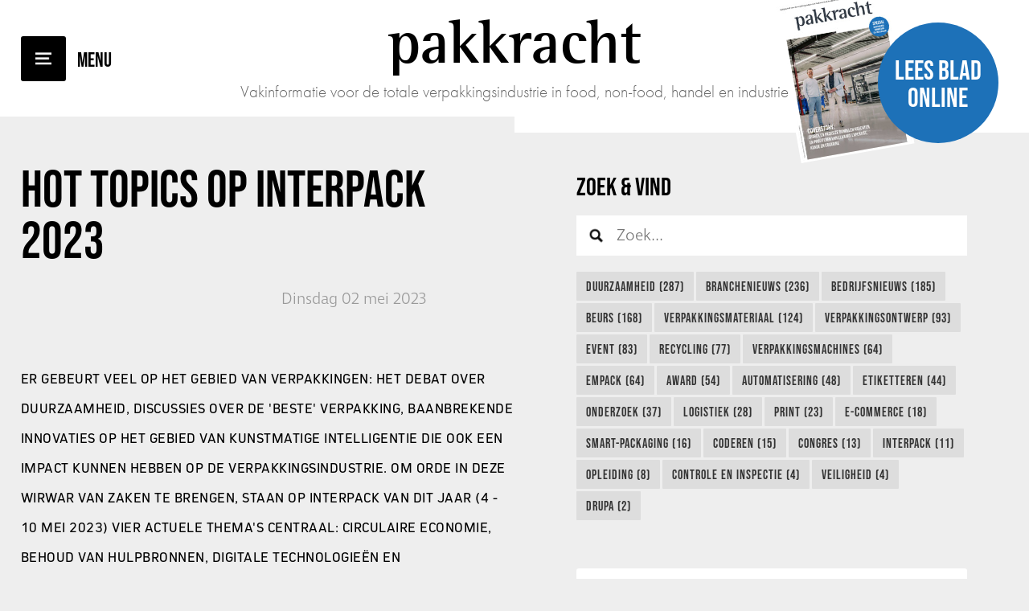

--- FILE ---
content_type: text/html; charset=UTF-8
request_url: https://www.pakkracht.biz/nl/nieuws/02-05-2023-hot-topics-op-interpack-2023/
body_size: 6109
content:
<!DOCTYPE html>
<html lang="nl">
<head>
    <title>Hot topics op interpack 2023 &bull; Nieuws - Pakkracht</title>
    <base href="https://www.pakkracht.biz/">
	<meta http-equiv="content-type" content="text/html; charset=UTF-8">
	<meta name="description" content="Vakinformatie voor de Verpakkingsindustrie in food, non-food, handel en industrie">
	<meta name="author" content="Pakkracht">
	<!-- 	
			webdesign & -development by 
			Cybox internet & communicatie, Boxmeer 
			www.cybox.nl 
	-->
        
	<link rel="alternate" hreflang="nl" href="https://www.pakkracht.biz/nl/nieuws/02-05-2023-hot-topics-op-interpack-2023/" />
	<link rel="alternate" hreflang="en" href="https://www.pakkracht.biz/en/news/02-05-2023-hot-topics-op-interpack-2023/" />
	<link rel="canonical" href="https://www.pakkracht.biz/nl/nieuws/02-05-2023-hot-topics-op-interpack-2023/" />

        <link rel="stylesheet" href="https://use.typekit.net/dxt4rjk.css">
    
	    <link rel="apple-touch-icon" href="/includes/pakkracht/apple_touch_icon.png?19-12-2025"/>
	<link rel="shortcut icon" href="/includes/pakkracht/favicon.ico?19-12-2025">
	<link rel="stylesheet" href="css/style.css?19-12-2025" type="text/css">
    <link rel="stylesheet" href="css/fonts.css?19-12-2025" type="text/css">
	<link rel="stylesheet" href="css/responsive.css?19-12-2025" type="text/css">
	<link rel="stylesheet" href="//cdn.cybox.nl/kiek/jquery.kiek.css" type="text/css">
    <script src="https://code.jquery.com/jquery-3.3.1.min.js" integrity="sha256-FgpCb/KJQlLNfOu91ta32o/NMZxltwRo8QtmkMRdAu8=" crossorigin="anonymous"></script>
    <script src="//cdn.cybox.nl/kiek/jquery.kiek.js"></script>
    <script src="js/fx.js?19-12-2025"></script> 
        <link href="https://fonts.googleapis.com/css?family=Merriweather:300,300i,400,400i,700,700i" rel="stylesheet">
    <link href="https://fonts.googleapis.com/css?family=Roboto+Slab:400,700" rel="stylesheet">
    <style>
        /* HOOFDSTEUNKLEUR */

a { color:#000000; }

#inactive-overlay .close,
#inactive-search-overlay .close { color:#000000; }

#header #menu-mobile { background-color:#000000; }
#header #menu-mobile:after { color:#000000; }

#header #read-online a:hover .circle { background-color:#000000; }

#content #latest { background-color:#000000; }
#content #latest a .caption span.read { background-color:#000000; }

#content #latest .pager span:hover,
#content #latest .pager span.cycle-pager-active { background-color:#000000; }

#content #content-container .page_content.default h2 { color:#000000; }

#content.team #team .lid .text .social a { background-color:#000000; }

#sidebar .column.nieuwsbrief .title a { color:#000000; }

a.btn:hover { background-color:#000000; }

#sidebar .column.uitgelicht a { background-color:#000000; }

#sidebar .column.uitgelicht a span.read { background-color:#000000; }

.column .tags a:hover { background-color:#000000; }

#content #content-container .page_content .news-overview .item .image { background-color:#000000; }
#content #content-container .page_content .news-overview  a.archive-link:hover { background-color:#000000; }

#content #content-container .page_content .news-overview .pagination ul li span { background-color:#000000; }

#content #content-container .page_content.news_item h1 em { color:#000000!important; }
#content #content-container .page_content.news_item .article u strong { color:#000000; }

#share-buttons a { background-color:#000000; }

#content #content-container .page_content.news_item .article h2 { color:#000000; }

#content #content-container .page_content .agenda .item .plusje { background-color:#000000; }

#content #contact form input[type=radio]:checked:after { background-color:#000000; }

#content #contact form input.submit { background-color:#000000; }

#footer .column.team .items .item .text .social a { background-color:#000000; }

#footer .item.voorwaarden a { color:#000000!important; }

#social-media-buttons a { background-color:#000000; }

#header #logo svg { fill: #000000; }


/* SUBSTEUNKLEUR */

#header #read-online a .circle { background-color:#1d71b8; }

    </style>
    <script>
        (function(i,s,o,g,r,a,m){i['GoogleAnalyticsObject']=r;i[r]=i[r]||function(){
                (i[r].q=i[r].q||[]).push(arguments)},i[r].l=1*new Date();a=s.createElement(o),
            m=s.getElementsByTagName(o)[0];a.async=1;a.src=g;m.parentNode.insertBefore(a,m)
        })(window,document,'script','//www.google-analytics.com/analytics.js','ga');

        ga('create', 'UA-66494873-1', 'pakkracht.biz');

        // anonymizeIp vanaf 09-07-2018 toegevoegd.
        ga('set', 'anonymizeIp', true);

        ga('send', 'pageview');

    </script>
</head>
<body class="newfonts">

    <div id="loading"></div>

	    <div id="menu">
        <div class="menu-logo">
                    Pakkracht        </div>
        <div class="center-container">
            <div class="center">
                <ul>
                    <li class="">
                                <a href="/nl/"  title="Home">Home</a></li><li class="">
                                <a href="/nl/mediakaart/"  title="Mediakaart">Mediakaart</a></li><li class="">
                                <a href="/nl/over-pakkracht/"  title="Over Pakkracht">Over Pakkracht</a></li><li class="">
                                <a href="/nl/archief/"  title="Archief">Archief</a></li><li class="">
                                <a href="/nl/team/"  title="Team">Team</a></li><li class="">
                                <a href="/nl/abonnement/"  title="Abonnement">Abonnement</a></li><li class="">
                                <a href="/nl/aanmelden-nieuwsbrief/"  title="Aanmelden nieuwsbrief">Aanmelden nieuwsbrief</a></li><li class="">
                                <a href="/nl/proefexemplaar-aanvragen/"  title="Proefexemplaar">Proefexemplaar</a></li><li class="">
                                <a href="/nl/contact/"  title="Contact">Contact</a></li>                </ul>
            </div>
        </div>
        <div id="langmenu">
				<a href="/nl/nieuws/02-05-2023-hot-topics-op-interpack-2023/" class="active" title="Nederlands">Nederlands</a>
				<a href="/en/news/02-05-2023-hot-topics-op-interpack-2023/" title="English">English</a></div>            
    </div>

    <div id="inactive-overlay">
    <div class="close">&times;</div>
    </div>

    
            
    
    <div id="header" class="cf">
		<div id="menu-mobile"></div>      
		<div id="logo">
            			<a href="/nl/" title="Home">
                                Pakkracht            </a>
            <div class="subtitle">Vakinformatie voor de totale verpakkingsindustrie in food, non-food, handel en industrie</div>
            		</div>
        <div id="read-online" class="centerright">
            <a href="https://gpmediavaktijdschriften.nl/images/magazines/flipbooks/pakkracht/6-2025/HTML/" class="kiek-flippingbook" data-kiek-type="video" title="Lees blad online">                 <div class="cover"><img src="/images/200x0/856795w5yuti564r.jpg" alt="Pakkracht"></div>
            	<div class="circle"><span class="center">Lees blad online</span></div>
            </a>
        </div>
	</div>

    <div class="header-spacer"></div>

	<div id="content" class="cf">        <div id="content-content" class="cf">  
    
                
            <div id="content-container" class="cf">
                <div class="page_content news_item"><h1>Hot topics op interpack 2023</h1><pre></pre><div class="media-article top"><div class="date">Dinsdag 02 mei 2023</div></div><a href="/nl/nieuws/" class="terug" title="Terug naar overzicht">Terug naar overzicht</a><div class="article">
		<div id="share-buttons">
			<div class="float-right">
            <div class="label">Deel dit artikel</div>                        <a href="http://www.facebook.com/sharer.php?u=https://www.pakkracht.biz/nl/nieuws/02-05-2023-hot-topics-op-interpack-2023/&t=Hot topics op interpack 2023 &bull; Nieuws - Pakkracht" title="Deel op Facebook" class="fb" target="TOP"></a>
            <a href="http://twitter.com/home/?status=Hot topics op interpack 2023 &bull; Nieuws - Pakkracht+-+https://www.pakkracht.biz/nl/nieuws/02-05-2023-hot-topics-op-interpack-2023/" title="Deel op Twitter" class="tw" target="TOP"></a>
            <a href="https://www.linkedin.com/shareArticle?mini=true&url=https://www.pakkracht.biz/nl/nieuws/02-05-2023-hot-topics-op-interpack-2023/&title=Hot topics op interpack 2023 &bull; Nieuws - Pakkracht&source=LinkedIn" title="Deel op LinkedIn" class="li" target="TOP"></a>
                        
        </div>
		</div>		
		<p><strong>Er gebeurt veel op het gebied van verpakkingen: het debat over duurzaamheid, discussies over de &#39;beste&#39;&nbsp;verpakking, baanbrekende innovaties op het gebied van kunstmatige intelligentie die ook een impact kunnen hebben op de verpakkingsindustrie.&nbsp;Om orde in deze wirwar van zaken te brengen, staan ​​op interpack van dit jaar (4 - 10 mei 2023) vier actuele thema&#39;s centraal: circulaire economie, behoud van hulpbronnen, digitale technologie&euml;n en productveiligheid.</strong><br />
<br />
<strong>Circulaire economie</strong><br />
De afgelopen jaren is er waarschijnlijk geen ander onderwerp geweest dat de sector zo heeft aangesproken als het thema duurzaamheid.&nbsp;Niet alleen in de verpakkingswereld &ndash; en dus ook bij interpack &ndash; wordt dit onderwerp ook wel bestempeld als &#39;circulaire economie&#39;.&nbsp;Net als duurzaamheid heeft deze term zijn oorsprong in de biologie en in de industrie beschrijft het het principe om&nbsp;hulpbronnen zo lang mogelijk in omloop te houden&nbsp;en ze niet als niet-herbruikbaar afval uit de kringloop te halen.<br />
<br />
<strong>Behoud van hulpbronnen</strong><br />
Vergelijkbaar met circulaire economie is in ieder geval het hot topic behoud van hulpbronnen.&nbsp;Ook hier is de naam veelzeggend, en in ieder geval is het basisprincipe zeer eenvoudig te begrijpen: gebruik minder materiaal bij dezelfde of zelfs betere kwaliteit.<br />
<br />
<strong>Digtitale technologie&euml;n</strong><br />
Ook bij interpack kan men niet om het thema digitalisering heen.&nbsp;De huidige trend die niet over het hoofd kan worden gezien, is zonder twijfel kunstmatige intelligentie (AI).&nbsp;Er gaat geen dag voorbij zonder dat kranten en nieuwsportalen een opzienbarend stuk bieden over welk toelatingsexamen voor welke universiteit gekraakt is of welke foto&#39;s kunstmatig zijn gemaakt.&nbsp;Maar in werkelijkheid hebben deze digitale assistenten de verpakkingsindustrie veel meer te bieden dan grappige gimmicks.<br />
<br />
<strong>Productveiligheid</strong><br />
Op een vakbeurs als interpack mag &eacute;&eacute;n thema niet vergeten worden, aangezien het een van de basisfuncties van elke verpakkingseenheid betreft: productveiligheid.&nbsp;Er zijn waarschijnlijk weinig dingen die klanten vervelender vinden dan een beschadigd, defect of gebrekkig product&nbsp;&ndash; vooral als dit is veroorzaakt door onvoldoende verpakking.<br />
<br />
Lees meer over de topics op de website van <a href="http://Op een vakbeurs als interpack mag één thema niet vergeten worden, aangezien het een van de basisfuncties van elke verpakkingseenheid betreft: productveiligheid. Er zijn waarschijnlijk weinig dingen die klanten vervelender vinden dan een beschadigd, defect of gebrekkig product – vooral als dit is veroorzaakt door onvoldoende verpakking." target="_blank"><u>interpack</u></a>.</p>
</div><div class="lees_ook cf"><h3>Lees ook:</h3><div class="items"><div class="item"><div class="image">
						<a href="/nl/nieuws/14-01-2026-paris-packaging-week-viert-jubileum/" title="Paris Packaging Week viert jubileum">
							<img src="/images/300x200/55_20250128_hecquet-1.jpg" alt="Hot topics op interpack 2023" />
						</a>
					</div><div class="content">
						<h2><a href="/nl/nieuws/14-01-2026-paris-packaging-week-viert-jubileum/" title="Paris Packaging Week viert jubileum">Paris Packaging Week viert jubileum</a></h2>
</div></div><div class="item"><div class="image">
						<a href="/nl/nieuws/18-11-2025-empack-introduceert-nieuwe-intralogistiek-area/" title="Empack introduceert nieuwe Intralogistiek area">
							<img src="/images/300x200/e1_3.jpg" alt="Hot topics op interpack 2023" />
						</a>
					</div><div class="content">
						<h2><a href="/nl/nieuws/18-11-2025-empack-introduceert-nieuwe-intralogistiek-area/" title="Empack introduceert nieuwe Intralogistiek area">Empack introduceert nieuwe Intralogistiek area</a></h2>
</div></div><div class="item"><div class="image">
						<a href="/nl/nieuws/12-11-2025-ictlogistiek-en-logistica-next-bundelen-krachten-voor-toekomstbestendige-logistiek-/" title="ICT&amp;Logistiek en Logistica Next bundelen krachten voor toekomstbestendige logistiek&nbsp;">
							<img src="/images/300x200/loginext.jpg" alt="Hot topics op interpack 2023" />
						</a>
					</div><div class="content">
						<h2><a href="/nl/nieuws/12-11-2025-ictlogistiek-en-logistica-next-bundelen-krachten-voor-toekomstbestendige-logistiek-/" title="ICT&amp;Logistiek en Logistica Next bundelen krachten voor toekomstbestendige logistiek&nbsp;">ICT&amp;Logistiek en Logistica Next bundelen krachten voor toekomstbestendige logistiek&nbsp;</a></h2>
</div></div></div></div>
        <div class="nav">
			<a class="meer" href="/nl/nieuws/" title="Meer <br>artikelen"><img src="../images/icons/read_more.png" alt="Meer <br>artikelen">Meer <br>artikelen</a>
<a class="vorige" href="/nl/nieuws/01-05-2023-vertrouwde-partner-in-etiketten-krijgt-nieuwe-naam-opti-label/" title="Vertrouwde partner in etiketten krijgt nieuwe naam:&nbsp;Opti-Label"><img src="../images/icons/prev_article.png" alt="Vorige">Vorig <br>artikel</a>
<a class="volgende" href="/nl/nieuws/02-05-2023-pilz-op-interpack-2023/" title="Pilz op interpack&nbsp;2023"><img src="../images/icons/next_article.png" alt="Volgende">Volgend <br>artikel</a>
</div></div>                
                <div id="sidebar-wrapper" class="cf item">
                    <div id="sidebar">
                            <div id="search-sidebar">
	<div class="column search">

        <div class="title">Zoek & Vind&nbsp;<div id="search-results" style="display: inline-block;font-size: 0.8em; font-weight: normal;"><span class="search-results"></span> resultaten voor <span class="search-words"></span></div></div>
        <form name="search" action="/nl/zoekresultaten/" method="post"><input type="hidden" id="search-lang" value="nl" />
        	<div class="search-query-btn" title="Toon resultaten">Toon resultaten</div>
        	<div class="search-query-loader"><img src="images/loading.gif" /></div>
        	<input id="search-query" type="text" placeholder="Zoek..."  autocomplete="off"/>
        </form>

        <div class="tags">  
                        <a href="/nl/nieuws/tags/duurzaamheid/51/"
                   title="Duurzaamheid">Duurzaamheid (287)</a>
                                <a href="/nl/nieuws/tags/branchenieuws/157/"
                   title="Branchenieuws">Branchenieuws (236)</a>
                                <a href="/nl/nieuws/tags/bedrijfsnieuws/297/"
                   title="Bedrijfsnieuws">Bedrijfsnieuws (185)</a>
                                <a href="/nl/nieuws/tags/beurs/50/"
                   title="Beurs">Beurs (168)</a>
                                <a href="/nl/nieuws/tags/verpakkingsmateriaal/49/"
                   title="Verpakkingsmateriaal">Verpakkingsmateriaal (124)</a>
                                <a href="/nl/nieuws/tags/verpakkingsontwerp/62/"
                   title="Verpakkingsontwerp">Verpakkingsontwerp (93)</a>
                                <a href="/nl/nieuws/tags/event/59/"
                   title="Event">Event (83)</a>
                                <a href="/nl/nieuws/tags/recycling/237/"
                   title="Recycling">Recycling (77)</a>
                                <a href="/nl/nieuws/tags/verpakkingsmachines/48/"
                   title="Verpakkingsmachines">Verpakkingsmachines (64)</a>
                                <a href="/nl/nieuws/tags/empack/52/"
                   title="Empack">Empack (64)</a>
                                <a href="/nl/nieuws/tags/award/113/"
                   title="Award">Award (54)</a>
                                <a href="/nl/nieuws/tags/automatisering/107/"
                   title="Automatisering">Automatisering (48)</a>
                                <a href="/nl/nieuws/tags/etiketteren/64/"
                   title="Etiketteren">Etiketteren (44)</a>
                                <a href="/nl/nieuws/tags/onderzoek/118/"
                   title="Onderzoek">Onderzoek (37)</a>
                                <a href="/nl/nieuws/tags/logistiek/56/"
                   title="Logistiek">Logistiek (28)</a>
                                <a href="/nl/nieuws/tags/print/128/"
                   title="Print">Print (23)</a>
                                <a href="/nl/nieuws/tags/e-commerce/296/"
                   title="E-commerce">E-commerce (18)</a>
                                <a href="/nl/nieuws/tags/smart-packaging/61/"
                   title="Smart-Packaging">Smart-Packaging (16)</a>
                                <a href="/nl/nieuws/tags/coderen/117/"
                   title="Coderen">Coderen (15)</a>
                                <a href="/nl/nieuws/tags/congres/60/"
                   title="Congres">Congres (13)</a>
                                <a href="/nl/nieuws/tags/interpack/53/"
                   title="interpack">interpack (11)</a>
                                <a href="/nl/nieuws/tags/opleiding/155/"
                   title="Opleiding">Opleiding (8)</a>
                                <a href="/nl/nieuws/tags/controle-en-inspectie/404/"
                   title="Controle en Inspectie">Controle en Inspectie (4)</a>
                                <a href="/nl/nieuws/tags/veiligheid/435/"
                   title="Veiligheid">Veiligheid (4)</a>
                                <a href="/nl/nieuws/tags/drupa/439/"
                   title="drupa">drupa (2)</a>
                        </div>
    </div>
</div>
<div class="column nieuwsbrief">
    <div class="title"><a href="http://eepurl.com/bzf9jP" title="Nieuwsbrief" target="_blank">Aanmelden Nieuwsbrief</a></div>
</div>
<div class="column uitgelicht">
    <a href="https://www.youtube.com/watch?v=39gB1ajC1fQ" title=" FROMM Nederland is Verhuisd">
        <div class="image">
            <iframe width="853" height="480" src="https://www.youtube-nocookie.com/embed/39gB1ajC1fQ?rel=0&amp;controls=0&amp;showinfo=0" frameborder="0" allowfullscreen></iframe>        </div>
        <div class="bottom">
            <div class="title">Uitgelicht</div>
            <div class="text">
                <h2> FROMM Nederland is Verhuisd</h2>
            </div>
            <span class="read">Meer</span>
        </div>
    </a>
</div>    <div class="column vacatures">
        <div class="title"><a href="/nl/vacatures" title="Vacatures">Vacatures</a></div>
                    <div class="item">
                <a href="/nl/vacatures/uw-vacature-hier/"
                   title="Uw vacature hier?">
                    <div class="functie">Uw vacature hier?</div>
                    <div class="omschrijving">Uw vacature voor 4 weken op www.pakkracht.biz? Neem dan contact op met Yannick van  …</div>
                </a>
            </div>
                </div>
    <div class="column banner"><a href="https://www.pakkracht.biz/nl/vacatures/uw-vacature-hier/" target="_blank" title="Plaats hier uw vacatures" class="bannerclick" data-id="466" onClick="ga('send', 'event', 'Plaats hier uw vacatures', 'Click', 'Verpakkingsindustrie');"><img src="/files/media/banner-website_vacature-pakkracht.gif" alt="Plaats hier uw vacatures" /></a></div><div class="column agenda">
    <div class="title"><a href="/nl/agenda" title="Agenda">Agenda</a></div>
    <div class="items"><div class="item">
                  
                <a href="/nl/agenda/14-04-2026-empack-gorinchem-2026/" title="Empack Gorinchem 2026" data-id="679" class="agendalink">
                
                    <div class="day-month">
                        <div class="center">
                            <div class="day">14</div>
                            <div class="month">apr</div>
                        </div>
                    </div>
                    <div class="text">
                        <div class="spec name">Empack Gorinchem 2026</div><div class="spec date_time"><span>dinsdag 14 april</span><span class="scheidingsteken">-</span><span>donderdag 16 april 2026</span></div><div class="spec location">Evenementenhal Gorinchem</div>
                    </div>
                </a>
                    
            </div><div class="item">
                  
                <a href="/nl/agenda/07-05-2026-interpack-2026/" title="interpack 2026" data-id="637" class="agendalink">
                
                    <div class="day-month">
                        <div class="center">
                            <div class="day">07</div>
                            <div class="month">mei</div>
                        </div>
                    </div>
                    <div class="text">
                        <div class="spec name">interpack 2026</div><div class="spec date_time"><span>donderdag 07 mei</span><span class="scheidingsteken">-</span><span>woensdag 13 mei 2026</span></div><div class="spec location">Messe Düsseldorf</div>
                    </div>
                </a>
                    
            </div></div></div>
                    </div>
                                    </div>
            </div>
        </div>
    </div>

    <div id="footer" class="cf">
        <div id="footer-content" class="cf">
            <div class="item">
                <ul>
                    <li><div class="title"><a href="https://www.gpmedia.nl/" target="_blank" title="GPmedia BV">GPmedia BV</a></div></li>
                </ul>
            </div>
            <div class="item">
                <ul>
                    <li>Van Schaeck Mathonsingel 8</li>
                    <li>6512 AP Nijmegen</li>
                    <li>Telefoon: <a href="tel:+31243246146" title="+31 (0)24 3246146">+31 (0)24 3246146</a></li>
                    <li>E-mail: <a href="mailto:info@gpmedia.nl" title="info@gpmedia.nl">info@gpmedia.nl</a></li>
                </ul>
            </div>
            <div class="item">

            </div>
            <div class="item voorwaarden">
            	
                <!-- <a href="/nl/disclaimer">Disclaimer</a> -->

                <span>Deze website is eigendom van GP Media B.V. Op de toegang en het gebruik van deze site is deze <a target="_blank" href="//www.gpmedia.nl/disclaimer/" title="Disclaimer">Disclaimer</a> en het <a target="_blank" href="//www.gpmedia.nl/privacy-statement/" title="Privacy Statement">Privacy Statement</a> van toepassing. Bekijk hier ook onze <a href="/nl/leveringsvoorwaarden">Leveringsvoorwaarden</a>.</span>
            </div>
           
<!--            --><!--            <div id="mailstage">-->
<!--                <p>--><!--</p>-->
<!--                <form id="ms-form">-->
<!--                    <input type="email" name="email" class="required email" placeholder="--><!--">-->
<!--                    <input type="submit" value="--><!--" />-->
<!--                </form>-->
<!--                <div id="ms-succes">--><!--</div>-->
<!--            </div>-->
<!--            -->        </div>
    </div>

    





<script>
	var translations = {"postcode-api-error":"Je opgegeven adres kon niet gevonden worden. Controleer je invoer en probeer opnieuw.","validate-terms-msg":"U dient akkoord te gaan met de algemene voorwaarden","validator":{"email":"Vul een geldig e-mailadres in a.u.b.","postcode":"Vul een geldige postcode in a.u.b. (1234AB)","required":"Vul dit veld in a.u.b."}};
</script>
<script src="js/ext.js"></script>
</body>
</html>


--- FILE ---
content_type: text/html; charset=utf-8
request_url: https://www.youtube-nocookie.com/embed/39gB1ajC1fQ?rel=0&controls=0&showinfo=0
body_size: 47435
content:
<!DOCTYPE html><html lang="en" dir="ltr" data-cast-api-enabled="true"><head><meta name="viewport" content="width=device-width, initial-scale=1"><script nonce="tBj3HHNxan_CmbhvnCeCxA">if ('undefined' == typeof Symbol || 'undefined' == typeof Symbol.iterator) {delete Array.prototype.entries;}</script><style name="www-roboto" nonce="GX57wzdmG2jJ6KpnVCWWpw">@font-face{font-family:'Roboto';font-style:normal;font-weight:400;font-stretch:100%;src:url(//fonts.gstatic.com/s/roboto/v48/KFO7CnqEu92Fr1ME7kSn66aGLdTylUAMa3GUBHMdazTgWw.woff2)format('woff2');unicode-range:U+0460-052F,U+1C80-1C8A,U+20B4,U+2DE0-2DFF,U+A640-A69F,U+FE2E-FE2F;}@font-face{font-family:'Roboto';font-style:normal;font-weight:400;font-stretch:100%;src:url(//fonts.gstatic.com/s/roboto/v48/KFO7CnqEu92Fr1ME7kSn66aGLdTylUAMa3iUBHMdazTgWw.woff2)format('woff2');unicode-range:U+0301,U+0400-045F,U+0490-0491,U+04B0-04B1,U+2116;}@font-face{font-family:'Roboto';font-style:normal;font-weight:400;font-stretch:100%;src:url(//fonts.gstatic.com/s/roboto/v48/KFO7CnqEu92Fr1ME7kSn66aGLdTylUAMa3CUBHMdazTgWw.woff2)format('woff2');unicode-range:U+1F00-1FFF;}@font-face{font-family:'Roboto';font-style:normal;font-weight:400;font-stretch:100%;src:url(//fonts.gstatic.com/s/roboto/v48/KFO7CnqEu92Fr1ME7kSn66aGLdTylUAMa3-UBHMdazTgWw.woff2)format('woff2');unicode-range:U+0370-0377,U+037A-037F,U+0384-038A,U+038C,U+038E-03A1,U+03A3-03FF;}@font-face{font-family:'Roboto';font-style:normal;font-weight:400;font-stretch:100%;src:url(//fonts.gstatic.com/s/roboto/v48/KFO7CnqEu92Fr1ME7kSn66aGLdTylUAMawCUBHMdazTgWw.woff2)format('woff2');unicode-range:U+0302-0303,U+0305,U+0307-0308,U+0310,U+0312,U+0315,U+031A,U+0326-0327,U+032C,U+032F-0330,U+0332-0333,U+0338,U+033A,U+0346,U+034D,U+0391-03A1,U+03A3-03A9,U+03B1-03C9,U+03D1,U+03D5-03D6,U+03F0-03F1,U+03F4-03F5,U+2016-2017,U+2034-2038,U+203C,U+2040,U+2043,U+2047,U+2050,U+2057,U+205F,U+2070-2071,U+2074-208E,U+2090-209C,U+20D0-20DC,U+20E1,U+20E5-20EF,U+2100-2112,U+2114-2115,U+2117-2121,U+2123-214F,U+2190,U+2192,U+2194-21AE,U+21B0-21E5,U+21F1-21F2,U+21F4-2211,U+2213-2214,U+2216-22FF,U+2308-230B,U+2310,U+2319,U+231C-2321,U+2336-237A,U+237C,U+2395,U+239B-23B7,U+23D0,U+23DC-23E1,U+2474-2475,U+25AF,U+25B3,U+25B7,U+25BD,U+25C1,U+25CA,U+25CC,U+25FB,U+266D-266F,U+27C0-27FF,U+2900-2AFF,U+2B0E-2B11,U+2B30-2B4C,U+2BFE,U+3030,U+FF5B,U+FF5D,U+1D400-1D7FF,U+1EE00-1EEFF;}@font-face{font-family:'Roboto';font-style:normal;font-weight:400;font-stretch:100%;src:url(//fonts.gstatic.com/s/roboto/v48/KFO7CnqEu92Fr1ME7kSn66aGLdTylUAMaxKUBHMdazTgWw.woff2)format('woff2');unicode-range:U+0001-000C,U+000E-001F,U+007F-009F,U+20DD-20E0,U+20E2-20E4,U+2150-218F,U+2190,U+2192,U+2194-2199,U+21AF,U+21E6-21F0,U+21F3,U+2218-2219,U+2299,U+22C4-22C6,U+2300-243F,U+2440-244A,U+2460-24FF,U+25A0-27BF,U+2800-28FF,U+2921-2922,U+2981,U+29BF,U+29EB,U+2B00-2BFF,U+4DC0-4DFF,U+FFF9-FFFB,U+10140-1018E,U+10190-1019C,U+101A0,U+101D0-101FD,U+102E0-102FB,U+10E60-10E7E,U+1D2C0-1D2D3,U+1D2E0-1D37F,U+1F000-1F0FF,U+1F100-1F1AD,U+1F1E6-1F1FF,U+1F30D-1F30F,U+1F315,U+1F31C,U+1F31E,U+1F320-1F32C,U+1F336,U+1F378,U+1F37D,U+1F382,U+1F393-1F39F,U+1F3A7-1F3A8,U+1F3AC-1F3AF,U+1F3C2,U+1F3C4-1F3C6,U+1F3CA-1F3CE,U+1F3D4-1F3E0,U+1F3ED,U+1F3F1-1F3F3,U+1F3F5-1F3F7,U+1F408,U+1F415,U+1F41F,U+1F426,U+1F43F,U+1F441-1F442,U+1F444,U+1F446-1F449,U+1F44C-1F44E,U+1F453,U+1F46A,U+1F47D,U+1F4A3,U+1F4B0,U+1F4B3,U+1F4B9,U+1F4BB,U+1F4BF,U+1F4C8-1F4CB,U+1F4D6,U+1F4DA,U+1F4DF,U+1F4E3-1F4E6,U+1F4EA-1F4ED,U+1F4F7,U+1F4F9-1F4FB,U+1F4FD-1F4FE,U+1F503,U+1F507-1F50B,U+1F50D,U+1F512-1F513,U+1F53E-1F54A,U+1F54F-1F5FA,U+1F610,U+1F650-1F67F,U+1F687,U+1F68D,U+1F691,U+1F694,U+1F698,U+1F6AD,U+1F6B2,U+1F6B9-1F6BA,U+1F6BC,U+1F6C6-1F6CF,U+1F6D3-1F6D7,U+1F6E0-1F6EA,U+1F6F0-1F6F3,U+1F6F7-1F6FC,U+1F700-1F7FF,U+1F800-1F80B,U+1F810-1F847,U+1F850-1F859,U+1F860-1F887,U+1F890-1F8AD,U+1F8B0-1F8BB,U+1F8C0-1F8C1,U+1F900-1F90B,U+1F93B,U+1F946,U+1F984,U+1F996,U+1F9E9,U+1FA00-1FA6F,U+1FA70-1FA7C,U+1FA80-1FA89,U+1FA8F-1FAC6,U+1FACE-1FADC,U+1FADF-1FAE9,U+1FAF0-1FAF8,U+1FB00-1FBFF;}@font-face{font-family:'Roboto';font-style:normal;font-weight:400;font-stretch:100%;src:url(//fonts.gstatic.com/s/roboto/v48/KFO7CnqEu92Fr1ME7kSn66aGLdTylUAMa3OUBHMdazTgWw.woff2)format('woff2');unicode-range:U+0102-0103,U+0110-0111,U+0128-0129,U+0168-0169,U+01A0-01A1,U+01AF-01B0,U+0300-0301,U+0303-0304,U+0308-0309,U+0323,U+0329,U+1EA0-1EF9,U+20AB;}@font-face{font-family:'Roboto';font-style:normal;font-weight:400;font-stretch:100%;src:url(//fonts.gstatic.com/s/roboto/v48/KFO7CnqEu92Fr1ME7kSn66aGLdTylUAMa3KUBHMdazTgWw.woff2)format('woff2');unicode-range:U+0100-02BA,U+02BD-02C5,U+02C7-02CC,U+02CE-02D7,U+02DD-02FF,U+0304,U+0308,U+0329,U+1D00-1DBF,U+1E00-1E9F,U+1EF2-1EFF,U+2020,U+20A0-20AB,U+20AD-20C0,U+2113,U+2C60-2C7F,U+A720-A7FF;}@font-face{font-family:'Roboto';font-style:normal;font-weight:400;font-stretch:100%;src:url(//fonts.gstatic.com/s/roboto/v48/KFO7CnqEu92Fr1ME7kSn66aGLdTylUAMa3yUBHMdazQ.woff2)format('woff2');unicode-range:U+0000-00FF,U+0131,U+0152-0153,U+02BB-02BC,U+02C6,U+02DA,U+02DC,U+0304,U+0308,U+0329,U+2000-206F,U+20AC,U+2122,U+2191,U+2193,U+2212,U+2215,U+FEFF,U+FFFD;}@font-face{font-family:'Roboto';font-style:normal;font-weight:500;font-stretch:100%;src:url(//fonts.gstatic.com/s/roboto/v48/KFO7CnqEu92Fr1ME7kSn66aGLdTylUAMa3GUBHMdazTgWw.woff2)format('woff2');unicode-range:U+0460-052F,U+1C80-1C8A,U+20B4,U+2DE0-2DFF,U+A640-A69F,U+FE2E-FE2F;}@font-face{font-family:'Roboto';font-style:normal;font-weight:500;font-stretch:100%;src:url(//fonts.gstatic.com/s/roboto/v48/KFO7CnqEu92Fr1ME7kSn66aGLdTylUAMa3iUBHMdazTgWw.woff2)format('woff2');unicode-range:U+0301,U+0400-045F,U+0490-0491,U+04B0-04B1,U+2116;}@font-face{font-family:'Roboto';font-style:normal;font-weight:500;font-stretch:100%;src:url(//fonts.gstatic.com/s/roboto/v48/KFO7CnqEu92Fr1ME7kSn66aGLdTylUAMa3CUBHMdazTgWw.woff2)format('woff2');unicode-range:U+1F00-1FFF;}@font-face{font-family:'Roboto';font-style:normal;font-weight:500;font-stretch:100%;src:url(//fonts.gstatic.com/s/roboto/v48/KFO7CnqEu92Fr1ME7kSn66aGLdTylUAMa3-UBHMdazTgWw.woff2)format('woff2');unicode-range:U+0370-0377,U+037A-037F,U+0384-038A,U+038C,U+038E-03A1,U+03A3-03FF;}@font-face{font-family:'Roboto';font-style:normal;font-weight:500;font-stretch:100%;src:url(//fonts.gstatic.com/s/roboto/v48/KFO7CnqEu92Fr1ME7kSn66aGLdTylUAMawCUBHMdazTgWw.woff2)format('woff2');unicode-range:U+0302-0303,U+0305,U+0307-0308,U+0310,U+0312,U+0315,U+031A,U+0326-0327,U+032C,U+032F-0330,U+0332-0333,U+0338,U+033A,U+0346,U+034D,U+0391-03A1,U+03A3-03A9,U+03B1-03C9,U+03D1,U+03D5-03D6,U+03F0-03F1,U+03F4-03F5,U+2016-2017,U+2034-2038,U+203C,U+2040,U+2043,U+2047,U+2050,U+2057,U+205F,U+2070-2071,U+2074-208E,U+2090-209C,U+20D0-20DC,U+20E1,U+20E5-20EF,U+2100-2112,U+2114-2115,U+2117-2121,U+2123-214F,U+2190,U+2192,U+2194-21AE,U+21B0-21E5,U+21F1-21F2,U+21F4-2211,U+2213-2214,U+2216-22FF,U+2308-230B,U+2310,U+2319,U+231C-2321,U+2336-237A,U+237C,U+2395,U+239B-23B7,U+23D0,U+23DC-23E1,U+2474-2475,U+25AF,U+25B3,U+25B7,U+25BD,U+25C1,U+25CA,U+25CC,U+25FB,U+266D-266F,U+27C0-27FF,U+2900-2AFF,U+2B0E-2B11,U+2B30-2B4C,U+2BFE,U+3030,U+FF5B,U+FF5D,U+1D400-1D7FF,U+1EE00-1EEFF;}@font-face{font-family:'Roboto';font-style:normal;font-weight:500;font-stretch:100%;src:url(//fonts.gstatic.com/s/roboto/v48/KFO7CnqEu92Fr1ME7kSn66aGLdTylUAMaxKUBHMdazTgWw.woff2)format('woff2');unicode-range:U+0001-000C,U+000E-001F,U+007F-009F,U+20DD-20E0,U+20E2-20E4,U+2150-218F,U+2190,U+2192,U+2194-2199,U+21AF,U+21E6-21F0,U+21F3,U+2218-2219,U+2299,U+22C4-22C6,U+2300-243F,U+2440-244A,U+2460-24FF,U+25A0-27BF,U+2800-28FF,U+2921-2922,U+2981,U+29BF,U+29EB,U+2B00-2BFF,U+4DC0-4DFF,U+FFF9-FFFB,U+10140-1018E,U+10190-1019C,U+101A0,U+101D0-101FD,U+102E0-102FB,U+10E60-10E7E,U+1D2C0-1D2D3,U+1D2E0-1D37F,U+1F000-1F0FF,U+1F100-1F1AD,U+1F1E6-1F1FF,U+1F30D-1F30F,U+1F315,U+1F31C,U+1F31E,U+1F320-1F32C,U+1F336,U+1F378,U+1F37D,U+1F382,U+1F393-1F39F,U+1F3A7-1F3A8,U+1F3AC-1F3AF,U+1F3C2,U+1F3C4-1F3C6,U+1F3CA-1F3CE,U+1F3D4-1F3E0,U+1F3ED,U+1F3F1-1F3F3,U+1F3F5-1F3F7,U+1F408,U+1F415,U+1F41F,U+1F426,U+1F43F,U+1F441-1F442,U+1F444,U+1F446-1F449,U+1F44C-1F44E,U+1F453,U+1F46A,U+1F47D,U+1F4A3,U+1F4B0,U+1F4B3,U+1F4B9,U+1F4BB,U+1F4BF,U+1F4C8-1F4CB,U+1F4D6,U+1F4DA,U+1F4DF,U+1F4E3-1F4E6,U+1F4EA-1F4ED,U+1F4F7,U+1F4F9-1F4FB,U+1F4FD-1F4FE,U+1F503,U+1F507-1F50B,U+1F50D,U+1F512-1F513,U+1F53E-1F54A,U+1F54F-1F5FA,U+1F610,U+1F650-1F67F,U+1F687,U+1F68D,U+1F691,U+1F694,U+1F698,U+1F6AD,U+1F6B2,U+1F6B9-1F6BA,U+1F6BC,U+1F6C6-1F6CF,U+1F6D3-1F6D7,U+1F6E0-1F6EA,U+1F6F0-1F6F3,U+1F6F7-1F6FC,U+1F700-1F7FF,U+1F800-1F80B,U+1F810-1F847,U+1F850-1F859,U+1F860-1F887,U+1F890-1F8AD,U+1F8B0-1F8BB,U+1F8C0-1F8C1,U+1F900-1F90B,U+1F93B,U+1F946,U+1F984,U+1F996,U+1F9E9,U+1FA00-1FA6F,U+1FA70-1FA7C,U+1FA80-1FA89,U+1FA8F-1FAC6,U+1FACE-1FADC,U+1FADF-1FAE9,U+1FAF0-1FAF8,U+1FB00-1FBFF;}@font-face{font-family:'Roboto';font-style:normal;font-weight:500;font-stretch:100%;src:url(//fonts.gstatic.com/s/roboto/v48/KFO7CnqEu92Fr1ME7kSn66aGLdTylUAMa3OUBHMdazTgWw.woff2)format('woff2');unicode-range:U+0102-0103,U+0110-0111,U+0128-0129,U+0168-0169,U+01A0-01A1,U+01AF-01B0,U+0300-0301,U+0303-0304,U+0308-0309,U+0323,U+0329,U+1EA0-1EF9,U+20AB;}@font-face{font-family:'Roboto';font-style:normal;font-weight:500;font-stretch:100%;src:url(//fonts.gstatic.com/s/roboto/v48/KFO7CnqEu92Fr1ME7kSn66aGLdTylUAMa3KUBHMdazTgWw.woff2)format('woff2');unicode-range:U+0100-02BA,U+02BD-02C5,U+02C7-02CC,U+02CE-02D7,U+02DD-02FF,U+0304,U+0308,U+0329,U+1D00-1DBF,U+1E00-1E9F,U+1EF2-1EFF,U+2020,U+20A0-20AB,U+20AD-20C0,U+2113,U+2C60-2C7F,U+A720-A7FF;}@font-face{font-family:'Roboto';font-style:normal;font-weight:500;font-stretch:100%;src:url(//fonts.gstatic.com/s/roboto/v48/KFO7CnqEu92Fr1ME7kSn66aGLdTylUAMa3yUBHMdazQ.woff2)format('woff2');unicode-range:U+0000-00FF,U+0131,U+0152-0153,U+02BB-02BC,U+02C6,U+02DA,U+02DC,U+0304,U+0308,U+0329,U+2000-206F,U+20AC,U+2122,U+2191,U+2193,U+2212,U+2215,U+FEFF,U+FFFD;}</style><script name="www-roboto" nonce="tBj3HHNxan_CmbhvnCeCxA">if (document.fonts && document.fonts.load) {document.fonts.load("400 10pt Roboto", "E"); document.fonts.load("500 10pt Roboto", "E");}</script><link rel="stylesheet" href="/s/player/b95b0e7a/www-player.css" name="www-player" nonce="GX57wzdmG2jJ6KpnVCWWpw"><style nonce="GX57wzdmG2jJ6KpnVCWWpw">html {overflow: hidden;}body {font: 12px Roboto, Arial, sans-serif; background-color: #000; color: #fff; height: 100%; width: 100%; overflow: hidden; position: absolute; margin: 0; padding: 0;}#player {width: 100%; height: 100%;}h1 {text-align: center; color: #fff;}h3 {margin-top: 6px; margin-bottom: 3px;}.player-unavailable {position: absolute; top: 0; left: 0; right: 0; bottom: 0; padding: 25px; font-size: 13px; background: url(/img/meh7.png) 50% 65% no-repeat;}.player-unavailable .message {text-align: left; margin: 0 -5px 15px; padding: 0 5px 14px; border-bottom: 1px solid #888; font-size: 19px; font-weight: normal;}.player-unavailable a {color: #167ac6; text-decoration: none;}</style><script nonce="tBj3HHNxan_CmbhvnCeCxA">var ytcsi={gt:function(n){n=(n||"")+"data_";return ytcsi[n]||(ytcsi[n]={tick:{},info:{},gel:{preLoggedGelInfos:[]}})},now:window.performance&&window.performance.timing&&window.performance.now&&window.performance.timing.navigationStart?function(){return window.performance.timing.navigationStart+window.performance.now()}:function(){return(new Date).getTime()},tick:function(l,t,n){var ticks=ytcsi.gt(n).tick;var v=t||ytcsi.now();if(ticks[l]){ticks["_"+l]=ticks["_"+l]||[ticks[l]];ticks["_"+l].push(v)}ticks[l]=
v},info:function(k,v,n){ytcsi.gt(n).info[k]=v},infoGel:function(p,n){ytcsi.gt(n).gel.preLoggedGelInfos.push(p)},setStart:function(t,n){ytcsi.tick("_start",t,n)}};
(function(w,d){function isGecko(){if(!w.navigator)return false;try{if(w.navigator.userAgentData&&w.navigator.userAgentData.brands&&w.navigator.userAgentData.brands.length){var brands=w.navigator.userAgentData.brands;var i=0;for(;i<brands.length;i++)if(brands[i]&&brands[i].brand==="Firefox")return true;return false}}catch(e){setTimeout(function(){throw e;})}if(!w.navigator.userAgent)return false;var ua=w.navigator.userAgent;return ua.indexOf("Gecko")>0&&ua.toLowerCase().indexOf("webkit")<0&&ua.indexOf("Edge")<
0&&ua.indexOf("Trident")<0&&ua.indexOf("MSIE")<0}ytcsi.setStart(w.performance?w.performance.timing.responseStart:null);var isPrerender=(d.visibilityState||d.webkitVisibilityState)=="prerender";var vName=!d.visibilityState&&d.webkitVisibilityState?"webkitvisibilitychange":"visibilitychange";if(isPrerender){var startTick=function(){ytcsi.setStart();d.removeEventListener(vName,startTick)};d.addEventListener(vName,startTick,false)}if(d.addEventListener)d.addEventListener(vName,function(){ytcsi.tick("vc")},
false);if(isGecko()){var isHidden=(d.visibilityState||d.webkitVisibilityState)=="hidden";if(isHidden)ytcsi.tick("vc")}var slt=function(el,t){setTimeout(function(){var n=ytcsi.now();el.loadTime=n;if(el.slt)el.slt()},t)};w.__ytRIL=function(el){if(!el.getAttribute("data-thumb"))if(w.requestAnimationFrame)w.requestAnimationFrame(function(){slt(el,0)});else slt(el,16)}})(window,document);
</script><script nonce="tBj3HHNxan_CmbhvnCeCxA">var ytcfg={d:function(){return window.yt&&yt.config_||ytcfg.data_||(ytcfg.data_={})},get:function(k,o){return k in ytcfg.d()?ytcfg.d()[k]:o},set:function(){var a=arguments;if(a.length>1)ytcfg.d()[a[0]]=a[1];else{var k;for(k in a[0])ytcfg.d()[k]=a[0][k]}}};
ytcfg.set({"CLIENT_CANARY_STATE":"none","DEVICE":"cbr\u003dChrome\u0026cbrand\u003dapple\u0026cbrver\u003d131.0.0.0\u0026ceng\u003dWebKit\u0026cengver\u003d537.36\u0026cos\u003dMacintosh\u0026cosver\u003d10_15_7\u0026cplatform\u003dDESKTOP","EVENT_ID":"NA5uae2WAqO1lssP2vzueQ","EXPERIMENT_FLAGS":{"ab_det_apb_b":true,"ab_det_apm":true,"ab_det_el_h":true,"ab_det_em_inj":true,"ab_l_sig_st":true,"ab_l_sig_st_e":true,"action_companion_center_align_description":true,"allow_skip_networkless":true,"always_send_and_write":true,"att_web_record_metrics":true,"attmusi":true,"c3_enable_button_impression_logging":true,"c3_watch_page_component":true,"cancel_pending_navs":true,"clean_up_manual_attribution_header":true,"config_age_report_killswitch":true,"cow_optimize_idom_compat":true,"csi_config_handling_infra":true,"csi_on_gel":true,"delhi_mweb_colorful_sd":true,"delhi_mweb_colorful_sd_v2":true,"deprecate_csi_has_info":true,"deprecate_pair_servlet_enabled":true,"desktop_sparkles_light_cta_button":true,"disable_cached_masthead_data":true,"disable_child_node_auto_formatted_strings":true,"disable_enf_isd":true,"disable_log_to_visitor_layer":true,"disable_pacf_logging_for_memory_limited_tv":true,"embeds_enable_eid_enforcement_for_youtube":true,"embeds_enable_info_panel_dismissal":true,"embeds_enable_pfp_always_unbranded":true,"embeds_muted_autoplay_sound_fix":true,"embeds_serve_es6_client":true,"embeds_web_nwl_disable_nocookie":true,"embeds_web_updated_shorts_definition_fix":true,"enable_active_view_display_ad_renderer_web_home":true,"enable_ad_disclosure_banner_a11y_fix":true,"enable_chips_shelf_view_model_fully_reactive":true,"enable_client_creator_goal_ticker_bar_revamp":true,"enable_client_only_wiz_direct_reactions":true,"enable_client_sli_logging":true,"enable_client_streamz_web":true,"enable_client_ve_spec":true,"enable_cloud_save_error_popup_after_retry":true,"enable_cookie_reissue_iframe":true,"enable_dai_sdf_h5_preroll":true,"enable_datasync_id_header_in_web_vss_pings":true,"enable_default_mono_cta_migration_web_client":true,"enable_dma_post_enforcement":true,"enable_docked_chat_messages":true,"enable_entity_store_from_dependency_injection":true,"enable_inline_muted_playback_on_web_search":true,"enable_inline_muted_playback_on_web_search_for_vdc":true,"enable_inline_muted_playback_on_web_search_for_vdcb":true,"enable_is_mini_app_page_active_bugfix":true,"enable_live_overlay_feed_in_live_chat":true,"enable_logging_first_user_action_after_game_ready":true,"enable_ltc_param_fetch_from_innertube":true,"enable_masthead_mweb_padding_fix":true,"enable_menu_renderer_button_in_mweb_hclr":true,"enable_mini_app_command_handler_mweb_fix":true,"enable_mini_app_iframe_loaded_logging":true,"enable_mini_guide_downloads_item":true,"enable_mixed_direction_formatted_strings":true,"enable_mweb_livestream_ui_update":true,"enable_mweb_new_caption_language_picker":true,"enable_names_handles_account_switcher":true,"enable_network_request_logging_on_game_events":true,"enable_new_paid_product_placement":true,"enable_obtaining_ppn_query_param":true,"enable_open_in_new_tab_icon_for_short_dr_for_desktop_search":true,"enable_open_yt_content":true,"enable_origin_query_parameter_bugfix":true,"enable_pause_ads_on_ytv_html5":true,"enable_payments_purchase_manager":true,"enable_pdp_icon_prefetch":true,"enable_pl_r_si_fa":true,"enable_place_pivot_url":true,"enable_playable_a11y_label_with_badge_text":true,"enable_pv_screen_modern_text":true,"enable_removing_navbar_title_on_hashtag_page_mweb":true,"enable_resetting_scroll_position_on_flow_change":true,"enable_rta_manager":true,"enable_sdf_companion_h5":true,"enable_sdf_dai_h5_midroll":true,"enable_sdf_h5_endemic_mid_post_roll":true,"enable_sdf_on_h5_unplugged_vod_midroll":true,"enable_sdf_shorts_player_bytes_h5":true,"enable_sdk_performance_network_logging":true,"enable_sending_unwrapped_game_audio_as_serialized_metadata":true,"enable_sfv_effect_pivot_url":true,"enable_shorts_new_carousel":true,"enable_skip_ad_guidance_prompt":true,"enable_skippable_ads_for_unplugged_ad_pod":true,"enable_smearing_expansion_dai":true,"enable_third_party_info":true,"enable_time_out_messages":true,"enable_timeline_view_modern_transcript_fe":true,"enable_video_display_compact_button_group_for_desktop_search":true,"enable_watch_next_pause_autoplay_lact":true,"enable_web_home_top_landscape_image_layout_level_click":true,"enable_web_tiered_gel":true,"enable_window_constrained_buy_flow_dialog":true,"enable_wiz_queue_effect_and_on_init_initial_runs":true,"enable_ypc_spinners":true,"enable_yt_ata_iframe_authuser":true,"export_networkless_options":true,"export_player_version_to_ytconfig":true,"fill_single_video_with_notify_to_lasr":true,"fix_ad_miniplayer_controls_rendering":true,"fix_ads_tracking_for_swf_config_deprecation_mweb":true,"h5_companion_enable_adcpn_macro_substitution_for_click_pings":true,"h5_inplayer_enable_adcpn_macro_substitution_for_click_pings":true,"h5_reset_cache_and_filter_before_update_masthead":true,"hide_channel_creation_title_for_mweb":true,"high_ccv_client_side_caching_h5":true,"html5_log_trigger_events_with_debug_data":true,"html5_ssdai_enable_media_end_cue_range":true,"il_attach_cache_limit":true,"il_use_view_model_logging_context":true,"is_browser_support_for_webcam_streaming":true,"json_condensed_response":true,"kev_adb_pg":true,"kevlar_gel_error_routing":true,"kevlar_watch_cinematics":true,"live_chat_enable_controller_extraction":true,"live_chat_enable_rta_manager":true,"live_chat_increased_min_height":true,"log_click_with_layer_from_element_in_command_handler":true,"log_errors_through_nwl_on_retry":true,"mdx_enable_privacy_disclosure_ui":true,"mdx_load_cast_api_bootstrap_script":true,"medium_progress_bar_modification":true,"migrate_remaining_web_ad_badges_to_innertube":true,"mobile_account_menu_refresh":true,"mweb_a11y_enable_player_controls_invisible_toggle":true,"mweb_account_linking_noapp":true,"mweb_after_render_to_scheduler":true,"mweb_allow_modern_search_suggest_behavior":true,"mweb_animated_actions":true,"mweb_app_upsell_button_direct_to_app":true,"mweb_big_progress_bar":true,"mweb_c3_disable_carve_out":true,"mweb_c3_disable_carve_out_keep_external_links":true,"mweb_c3_enable_adaptive_signals":true,"mweb_c3_endscreen":true,"mweb_c3_endscreen_v2":true,"mweb_c3_library_page_enable_recent_shelf":true,"mweb_c3_remove_web_navigation_endpoint_data":true,"mweb_c3_use_canonical_from_player_response":true,"mweb_cinematic_watch":true,"mweb_command_handler":true,"mweb_delay_watch_initial_data":true,"mweb_disable_searchbar_scroll":true,"mweb_enable_fine_scrubbing_for_recs":true,"mweb_enable_keto_batch_player_fullscreen":true,"mweb_enable_keto_batch_player_progress_bar":true,"mweb_enable_keto_batch_player_tooltips":true,"mweb_enable_lockup_view_model_for_ucp":true,"mweb_enable_more_drawer":true,"mweb_enable_optional_fullscreen_landscape_locking":true,"mweb_enable_overlay_touch_manager":true,"mweb_enable_premium_carve_out_fix":true,"mweb_enable_refresh_detection":true,"mweb_enable_search_imp":true,"mweb_enable_sequence_signal":true,"mweb_enable_shorts_pivot_button":true,"mweb_enable_shorts_video_preload":true,"mweb_enable_skippables_on_jio_phone":true,"mweb_enable_storyboards":true,"mweb_enable_two_line_title_on_shorts":true,"mweb_enable_varispeed_controller":true,"mweb_enable_warm_channel_requests":true,"mweb_enable_watch_feed_infinite_scroll":true,"mweb_enable_wrapped_unplugged_pause_membership_dialog_renderer":true,"mweb_filter_video_format_in_webfe":true,"mweb_fix_livestream_seeking":true,"mweb_fix_monitor_visibility_after_render":true,"mweb_fix_section_list_continuation_item_renderers":true,"mweb_force_ios_fallback_to_native_control":true,"mweb_fp_auto_fullscreen":true,"mweb_fullscreen_controls":true,"mweb_fullscreen_controls_action_buttons":true,"mweb_fullscreen_watch_system":true,"mweb_home_reactive_shorts":true,"mweb_innertube_search_command":true,"mweb_lang_in_html":true,"mweb_like_button_synced_with_entities":true,"mweb_logo_use_home_page_ve":true,"mweb_module_decoration":true,"mweb_native_control_in_faux_fullscreen_shared":true,"mweb_panel_container_inert":true,"mweb_player_control_on_hover":true,"mweb_player_delhi_dtts":true,"mweb_player_settings_use_bottom_sheet":true,"mweb_player_show_previous_next_buttons_in_playlist":true,"mweb_player_skip_no_op_state_changes":true,"mweb_player_user_select_none":true,"mweb_playlist_engagement_panel":true,"mweb_progress_bar_seek_on_mouse_click":true,"mweb_pull_2_full":true,"mweb_pull_2_full_enable_touch_handlers":true,"mweb_schedule_warm_watch_response":true,"mweb_searchbox_legacy_navigation":true,"mweb_see_fewer_shorts":true,"mweb_sheets_ui_refresh":true,"mweb_shorts_comments_panel_id_change":true,"mweb_shorts_early_continuation":true,"mweb_show_ios_smart_banner":true,"mweb_use_server_url_on_startup":true,"mweb_watch_captions_enable_auto_translate":true,"mweb_watch_captions_set_default_size":true,"mweb_watch_stop_scheduler_on_player_response":true,"mweb_watchfeed_big_thumbnails":true,"mweb_yt_searchbox":true,"networkless_logging":true,"no_client_ve_attach_unless_shown":true,"nwl_send_from_memory_when_online":true,"pageid_as_header_web":true,"playback_settings_use_switch_menu":true,"player_controls_autonav_fix":true,"player_controls_skip_double_signal_update":true,"polymer_bad_build_labels":true,"polymer_verifiy_app_state":true,"qoe_send_and_write":true,"remove_chevron_from_ad_disclosure_banner_h5":true,"remove_masthead_channel_banner_on_refresh":true,"remove_slot_id_exited_trigger_for_dai_in_player_slot_expire":true,"replace_client_url_parsing_with_server_signal":true,"service_worker_enabled":true,"service_worker_push_enabled":true,"service_worker_push_home_page_prompt":true,"service_worker_push_watch_page_prompt":true,"shell_load_gcf":true,"shorten_initial_gel_batch_timeout":true,"should_use_yt_voice_endpoint_in_kaios":true,"skip_invalid_ytcsi_ticks":true,"skip_setting_info_in_csi_data_object":true,"smarter_ve_dedupping":true,"speedmaster_no_seek":true,"start_client_gcf_mweb":true,"stop_handling_click_for_non_rendering_overlay_layout":true,"suppress_error_204_logging":true,"synced_panel_scrolling_controller":true,"use_event_time_ms_header":true,"use_fifo_for_networkless":true,"use_player_abuse_bg_library":true,"use_request_time_ms_header":true,"use_session_based_sampling":true,"use_thumbnail_overlay_time_status_renderer_for_live_badge":true,"use_ts_visibilitylogger":true,"vss_final_ping_send_and_write":true,"vss_playback_use_send_and_write":true,"web_adaptive_repeat_ase":true,"web_always_load_chat_support":true,"web_animated_like":true,"web_api_url":true,"web_attributed_string_deep_equal_bugfix":true,"web_autonav_allow_off_by_default":true,"web_button_vm_refactor_disabled":true,"web_c3_log_app_init_finish":true,"web_csi_action_sampling_enabled":true,"web_dedupe_ve_grafting":true,"web_disable_backdrop_filter":true,"web_enable_ab_rsp_cl":true,"web_enable_course_icon_update":true,"web_enable_error_204":true,"web_enable_horizontal_video_attributes_section":true,"web_fix_segmented_like_dislike_undefined":true,"web_gcf_hashes_innertube":true,"web_gel_timeout_cap":true,"web_metadata_carousel_elref_bugfix":true,"web_parent_target_for_sheets":true,"web_persist_server_autonav_state_on_client":true,"web_playback_associated_log_ctt":true,"web_playback_associated_ve":true,"web_prefetch_preload_video":true,"web_progress_bar_draggable":true,"web_resizable_advertiser_banner_on_masthead_safari_fix":true,"web_scheduler_auto_init":true,"web_shorts_just_watched_on_channel_and_pivot_study":true,"web_shorts_just_watched_overlay":true,"web_shorts_pivot_button_view_model_reactive":true,"web_update_panel_visibility_logging_fix":true,"web_video_attribute_view_model_a11y_fix":true,"web_watch_controls_state_signals":true,"web_wiz_attributed_string":true,"web_yt_config_context":true,"webfe_mweb_watch_microdata":true,"webfe_watch_shorts_canonical_url_fix":true,"webpo_exit_on_net_err":true,"wiz_diff_overwritable":true,"wiz_memoize_stamper_items":true,"woffle_used_state_report":true,"wpo_gel_strz":true,"ytcp_paper_tooltip_use_scoped_owner_root":true,"ytidb_clear_embedded_player":true,"H5_async_logging_delay_ms":30000.0,"attention_logging_scroll_throttle":500.0,"autoplay_pause_by_lact_sampling_fraction":0.0,"cinematic_watch_effect_opacity":0.4,"log_window_onerror_fraction":0.1,"speedmaster_playback_rate":2.0,"tv_pacf_logging_sample_rate":0.01,"web_attention_logging_scroll_throttle":500.0,"web_load_prediction_threshold":0.1,"web_navigation_prediction_threshold":0.1,"web_pbj_log_warning_rate":0.0,"web_system_health_fraction":0.01,"ytidb_transaction_ended_event_rate_limit":0.02,"active_time_update_interval_ms":10000,"att_init_delay":500,"autoplay_pause_by_lact_sec":0,"botguard_async_snapshot_timeout_ms":3000,"check_navigator_accuracy_timeout_ms":0,"cinematic_watch_css_filter_blur_strength":40,"cinematic_watch_fade_out_duration":500,"close_webview_delay_ms":100,"cloud_save_game_data_rate_limit_ms":3000,"compression_disable_point":10,"custom_active_view_tos_timeout_ms":3600000,"embeds_widget_poll_interval_ms":0,"gel_min_batch_size":3,"gel_queue_timeout_max_ms":60000,"get_async_timeout_ms":60000,"hide_cta_for_home_web_video_ads_animate_in_time":2,"html5_byterate_soft_cap":0,"initial_gel_batch_timeout":2000,"max_body_size_to_compress":500000,"max_prefetch_window_sec_for_livestream_optimization":10,"min_prefetch_offset_sec_for_livestream_optimization":20,"mini_app_container_iframe_src_update_delay_ms":0,"multiple_preview_news_duration_time":11000,"mweb_c3_toast_duration_ms":5000,"mweb_deep_link_fallback_timeout_ms":10000,"mweb_delay_response_received_actions":100,"mweb_fp_dpad_rate_limit_ms":0,"mweb_fp_dpad_watch_title_clamp_lines":0,"mweb_history_manager_cache_size":100,"mweb_ios_fullscreen_playback_transition_delay_ms":500,"mweb_ios_fullscreen_system_pause_epilson_ms":0,"mweb_override_response_store_expiration_ms":0,"mweb_shorts_early_continuation_trigger_threshold":4,"mweb_w2w_max_age_seconds":0,"mweb_watch_captions_default_size":2,"neon_dark_launch_gradient_count":0,"network_polling_interval":30000,"play_click_interval_ms":30000,"play_ping_interval_ms":10000,"prefetch_comments_ms_after_video":0,"send_config_hash_timer":0,"service_worker_push_logged_out_prompt_watches":-1,"service_worker_push_prompt_cap":-1,"service_worker_push_prompt_delay_microseconds":3888000000000,"show_mini_app_ad_frequency_cap_ms":300000,"slow_compressions_before_abandon_count":4,"speedmaster_cancellation_movement_dp":10,"speedmaster_touch_activation_ms":500,"web_attention_logging_throttle":500,"web_foreground_heartbeat_interval_ms":28000,"web_gel_debounce_ms":10000,"web_logging_max_batch":100,"web_max_tracing_events":50,"web_tracing_session_replay":0,"wil_icon_max_concurrent_fetches":9999,"ytidb_remake_db_retries":3,"ytidb_reopen_db_retries":3,"WebClientReleaseProcessCritical__youtube_embeds_client_version_override":"","WebClientReleaseProcessCritical__youtube_embeds_web_client_version_override":"","WebClientReleaseProcessCritical__youtube_mweb_client_version_override":"","debug_forced_internalcountrycode":"","embeds_web_synth_ch_headers_banned_urls_regex":"","enable_web_media_service":"DISABLED","il_payload_scraping":"","live_chat_unicode_emoji_json_url":"https://www.gstatic.com/youtube/img/emojis/emojis-svg-9.json","mweb_deep_link_feature_tag_suffix":"11268432","mweb_enable_shorts_innertube_player_prefetch_trigger":"NONE","mweb_fp_dpad":"home,search,browse,channel,create_channel,experiments,settings,trending,oops,404,paid_memberships,sponsorship,premium,shorts","mweb_fp_dpad_linear_navigation":"","mweb_fp_dpad_linear_navigation_visitor":"","mweb_fp_dpad_visitor":"","mweb_preload_video_by_player_vars":"","mweb_sign_in_button_style":"STYLE_SUGGESTIVE_AVATAR","place_pivot_triggering_container_alternate":"","place_pivot_triggering_counterfactual_container_alternate":"","search_ui_mweb_searchbar_restyle":"DEFAULT","service_worker_push_force_notification_prompt_tag":"1","service_worker_scope":"/","suggest_exp_str":"","web_client_version_override":"","kevlar_command_handler_command_banlist":[],"mini_app_ids_without_game_ready":["UgkxHHtsak1SC8mRGHMZewc4HzeAY3yhPPmJ","Ugkx7OgzFqE6z_5Mtf4YsotGfQNII1DF_RBm"],"web_op_signal_type_banlist":[],"web_tracing_enabled_spans":["event","command"]},"GAPI_HINT_PARAMS":"m;/_/scs/abc-static/_/js/k\u003dgapi.gapi.en.FZb77tO2YW4.O/d\u003d1/rs\u003dAHpOoo8lqavmo6ayfVxZovyDiP6g3TOVSQ/m\u003d__features__","GAPI_HOST":"https://apis.google.com","GAPI_LOCALE":"en_US","GL":"US","HL":"en","HTML_DIR":"ltr","HTML_LANG":"en","INNERTUBE_API_KEY":"AIzaSyAO_FJ2SlqU8Q4STEHLGCilw_Y9_11qcW8","INNERTUBE_API_VERSION":"v1","INNERTUBE_CLIENT_NAME":"WEB_EMBEDDED_PLAYER","INNERTUBE_CLIENT_VERSION":"1.20260116.01.00","INNERTUBE_CONTEXT":{"client":{"hl":"en","gl":"US","remoteHost":"3.135.230.29","deviceMake":"Apple","deviceModel":"","visitorData":"[base64]%3D%3D","userAgent":"Mozilla/5.0 (Macintosh; Intel Mac OS X 10_15_7) AppleWebKit/537.36 (KHTML, like Gecko) Chrome/131.0.0.0 Safari/537.36; ClaudeBot/1.0; +claudebot@anthropic.com),gzip(gfe)","clientName":"WEB_EMBEDDED_PLAYER","clientVersion":"1.20260116.01.00","osName":"Macintosh","osVersion":"10_15_7","originalUrl":"https://www.youtube-nocookie.com/embed/39gB1ajC1fQ?rel\u003d0\u0026controls\u003d0\u0026showinfo\u003d0","platform":"DESKTOP","clientFormFactor":"UNKNOWN_FORM_FACTOR","configInfo":{"appInstallData":"[base64]%3D"},"browserName":"Chrome","browserVersion":"131.0.0.0","acceptHeader":"text/html,application/xhtml+xml,application/xml;q\u003d0.9,image/webp,image/apng,*/*;q\u003d0.8,application/signed-exchange;v\u003db3;q\u003d0.9","deviceExperimentId":"ChxOelU1TnpBeU5USXpPREk0T0RJM016VTVNUT09ELScuMsGGLScuMsG","rolloutToken":"CPHB7KiZqZm4pwEQuIzmgbmXkgMYuIzmgbmXkgM%3D"},"user":{"lockedSafetyMode":false},"request":{"useSsl":true},"clickTracking":{"clickTrackingParams":"IhMI7YDmgbmXkgMVo5plAx1avjsP"},"thirdParty":{"embeddedPlayerContext":{"embeddedPlayerEncryptedContext":"AD5ZzFSXqrGqNG857HMGX7I9EB49GF0P0usHw_P4gQrs68mfYoV0_sxHzQisd12PWFRUbbY0MvjBZrcg8Y_HlhM_eMxYL6h0m7gok4gLv-kw1ioyrd5hGOat0sacK-4lhylJNHIIp9Lm_9L7q4cOOPV-NHLFn4r9gWFUihwVRGg4GIS2IIEbAzl2ULVR5uyxOg0","ancestorOriginsSupported":false}}},"INNERTUBE_CONTEXT_CLIENT_NAME":56,"INNERTUBE_CONTEXT_CLIENT_VERSION":"1.20260116.01.00","INNERTUBE_CONTEXT_GL":"US","INNERTUBE_CONTEXT_HL":"en","LATEST_ECATCHER_SERVICE_TRACKING_PARAMS":{"client.name":"WEB_EMBEDDED_PLAYER","client.jsfeat":"2021"},"LOGGED_IN":false,"PAGE_BUILD_LABEL":"youtube.embeds.web_20260116_01_RC00","PAGE_CL":856990104,"SERVER_NAME":"WebFE","VISITOR_DATA":"[base64]%3D%3D","WEB_PLAYER_CONTEXT_CONFIGS":{"WEB_PLAYER_CONTEXT_CONFIG_ID_EMBEDDED_PLAYER":{"rootElementId":"movie_player","jsUrl":"/s/player/b95b0e7a/player_ias.vflset/en_US/base.js","cssUrl":"/s/player/b95b0e7a/www-player.css","contextId":"WEB_PLAYER_CONTEXT_CONFIG_ID_EMBEDDED_PLAYER","eventLabel":"embedded","contentRegion":"US","hl":"en_US","hostLanguage":"en","innertubeApiKey":"AIzaSyAO_FJ2SlqU8Q4STEHLGCilw_Y9_11qcW8","innertubeApiVersion":"v1","innertubeContextClientVersion":"1.20260116.01.00","controlsType":0,"disableRelatedVideos":true,"device":{"brand":"apple","model":"","browser":"Chrome","browserVersion":"131.0.0.0","os":"Macintosh","osVersion":"10_15_7","platform":"DESKTOP","interfaceName":"WEB_EMBEDDED_PLAYER","interfaceVersion":"1.20260116.01.00"},"serializedExperimentIds":"24004644,24499532,51010235,51063643,51098299,51204329,51222973,51340662,51349914,51353393,51366423,51389629,51404808,51404810,51484222,51490331,51500051,51505436,51530495,51534669,51560386,51565115,51566373,51578633,51583566,51583821,51585555,51586118,51605258,51605395,51611457,51615066,51620867,51621065,51622844,51624035,51632249,51634267,51637029,51638932,51648336,51656217,51666850,51672162,51681662,51683502,51684302,51684307,51690474,51691589,51693511,51696107,51696619,51697032,51700777,51701616,51704637,51705183,51705185,51709243,51711227,51711298,51712601,51713176,51713237,51714463,51717474,51719410,51719627,51735452,51737134,51737660,51738919,51741220,51742830,51742878,51744562","serializedExperimentFlags":"H5_async_logging_delay_ms\u003d30000.0\u0026PlayerWeb__h5_enable_advisory_rating_restrictions\u003dtrue\u0026a11y_h5_associate_survey_question\u003dtrue\u0026ab_det_apb_b\u003dtrue\u0026ab_det_apm\u003dtrue\u0026ab_det_el_h\u003dtrue\u0026ab_det_em_inj\u003dtrue\u0026ab_l_sig_st\u003dtrue\u0026ab_l_sig_st_e\u003dtrue\u0026action_companion_center_align_description\u003dtrue\u0026ad_pod_disable_companion_persist_ads_quality\u003dtrue\u0026add_stmp_logs_for_voice_boost\u003dtrue\u0026allow_autohide_on_paused_videos\u003dtrue\u0026allow_drm_override\u003dtrue\u0026allow_live_autoplay\u003dtrue\u0026allow_poltergust_autoplay\u003dtrue\u0026allow_skip_networkless\u003dtrue\u0026allow_vp9_1080p_mq_enc\u003dtrue\u0026always_cache_redirect_endpoint\u003dtrue\u0026always_send_and_write\u003dtrue\u0026annotation_module_vast_cards_load_logging_fraction\u003d1.0\u0026assign_drm_family_by_format\u003dtrue\u0026att_web_record_metrics\u003dtrue\u0026attention_logging_scroll_throttle\u003d500.0\u0026attmusi\u003dtrue\u0026autoplay_time\u003d10000\u0026autoplay_time_for_fullscreen\u003d-1\u0026autoplay_time_for_music_content\u003d-1\u0026bg_vm_reinit_threshold\u003d7200000\u0026blocked_packages_for_sps\u003d[]\u0026botguard_async_snapshot_timeout_ms\u003d3000\u0026captions_url_add_ei\u003dtrue\u0026check_navigator_accuracy_timeout_ms\u003d0\u0026clean_up_manual_attribution_header\u003dtrue\u0026compression_disable_point\u003d10\u0026cow_optimize_idom_compat\u003dtrue\u0026csi_config_handling_infra\u003dtrue\u0026csi_on_gel\u003dtrue\u0026custom_active_view_tos_timeout_ms\u003d3600000\u0026dash_manifest_version\u003d5\u0026debug_bandaid_hostname\u003d\u0026debug_bandaid_port\u003d0\u0026debug_sherlog_username\u003d\u0026delhi_fast_follow_autonav_toggle\u003dtrue\u0026delhi_modern_player_default_thumbnail_percentage\u003d0.0\u0026delhi_modern_player_faster_autohide_delay_ms\u003d2000\u0026delhi_modern_player_pause_thumbnail_percentage\u003d0.6\u0026delhi_modern_web_player_blending_mode\u003d\u0026delhi_modern_web_player_disable_frosted_glass\u003dtrue\u0026delhi_modern_web_player_horizontal_volume_controls\u003dtrue\u0026delhi_modern_web_player_lhs_volume_controls\u003dtrue\u0026delhi_modern_web_player_responsive_compact_controls_threshold\u003d0\u0026deprecate_22\u003dtrue\u0026deprecate_csi_has_info\u003dtrue\u0026deprecate_delay_ping\u003dtrue\u0026deprecate_pair_servlet_enabled\u003dtrue\u0026desktop_sparkles_light_cta_button\u003dtrue\u0026disable_av1_setting\u003dtrue\u0026disable_branding_context\u003dtrue\u0026disable_cached_masthead_data\u003dtrue\u0026disable_channel_id_check_for_suspended_channels\u003dtrue\u0026disable_child_node_auto_formatted_strings\u003dtrue\u0026disable_enf_isd\u003dtrue\u0026disable_lifa_for_supex_users\u003dtrue\u0026disable_log_to_visitor_layer\u003dtrue\u0026disable_mdx_connection_in_mdx_module_for_music_web\u003dtrue\u0026disable_pacf_logging_for_memory_limited_tv\u003dtrue\u0026disable_reduced_fullscreen_autoplay_countdown_for_minors\u003dtrue\u0026disable_reel_item_watch_format_filtering\u003dtrue\u0026disable_threegpp_progressive_formats\u003dtrue\u0026disable_touch_events_on_skip_button\u003dtrue\u0026edge_encryption_fill_primary_key_version\u003dtrue\u0026embeds_enable_info_panel_dismissal\u003dtrue\u0026embeds_enable_move_set_center_crop_to_public\u003dtrue\u0026embeds_enable_per_video_embed_config\u003dtrue\u0026embeds_enable_pfp_always_unbranded\u003dtrue\u0026embeds_web_lite_mode\u003d1\u0026embeds_web_nwl_disable_nocookie\u003dtrue\u0026embeds_web_synth_ch_headers_banned_urls_regex\u003d\u0026enable_active_view_display_ad_renderer_web_home\u003dtrue\u0026enable_active_view_lr_shorts_video\u003dtrue\u0026enable_active_view_web_shorts_video\u003dtrue\u0026enable_ad_cpn_macro_substitution_for_click_pings\u003dtrue\u0026enable_ad_disclosure_banner_a11y_fix\u003dtrue\u0026enable_app_promo_endcap_eml_on_tablet\u003dtrue\u0026enable_batched_cross_device_pings_in_gel_fanout\u003dtrue\u0026enable_cast_for_web_unplugged\u003dtrue\u0026enable_cast_on_music_web\u003dtrue\u0026enable_cipher_for_manifest_urls\u003dtrue\u0026enable_cleanup_masthead_autoplay_hack_fix\u003dtrue\u0026enable_client_creator_goal_ticker_bar_revamp\u003dtrue\u0026enable_client_only_wiz_direct_reactions\u003dtrue\u0026enable_client_page_id_header_for_first_party_pings\u003dtrue\u0026enable_client_sli_logging\u003dtrue\u0026enable_client_ve_spec\u003dtrue\u0026enable_cookie_reissue_iframe\u003dtrue\u0026enable_cta_banner_on_unplugged_lr\u003dtrue\u0026enable_custom_playhead_parsing\u003dtrue\u0026enable_dai_sdf_h5_preroll\u003dtrue\u0026enable_datasync_id_header_in_web_vss_pings\u003dtrue\u0026enable_default_mono_cta_migration_web_client\u003dtrue\u0026enable_dsa_ad_badge_for_action_endcap_on_android\u003dtrue\u0026enable_dsa_ad_badge_for_action_endcap_on_ios\u003dtrue\u0026enable_entity_store_from_dependency_injection\u003dtrue\u0026enable_error_corrections_infocard_web_client\u003dtrue\u0026enable_error_corrections_infocards_icon_web\u003dtrue\u0026enable_inline_muted_playback_on_web_search\u003dtrue\u0026enable_inline_muted_playback_on_web_search_for_vdc\u003dtrue\u0026enable_inline_muted_playback_on_web_search_for_vdcb\u003dtrue\u0026enable_kabuki_comments_on_shorts\u003ddisabled\u0026enable_live_overlay_feed_in_live_chat\u003dtrue\u0026enable_ltc_param_fetch_from_innertube\u003dtrue\u0026enable_mixed_direction_formatted_strings\u003dtrue\u0026enable_modern_skip_button_on_web\u003dtrue\u0026enable_mweb_livestream_ui_update\u003dtrue\u0026enable_new_paid_product_placement\u003dtrue\u0026enable_open_in_new_tab_icon_for_short_dr_for_desktop_search\u003dtrue\u0026enable_out_of_stock_text_all_surfaces\u003dtrue\u0026enable_paid_content_overlay_bugfix\u003dtrue\u0026enable_pause_ads_on_ytv_html5\u003dtrue\u0026enable_pl_r_si_fa\u003dtrue\u0026enable_policy_based_hqa_filter_in_watch_server\u003dtrue\u0026enable_progres_commands_lr_feeds\u003dtrue\u0026enable_publishing_region_param_in_sus\u003dtrue\u0026enable_pv_screen_modern_text\u003dtrue\u0026enable_rpr_token_on_ltl_lookup\u003dtrue\u0026enable_sdf_companion_h5\u003dtrue\u0026enable_sdf_dai_h5_midroll\u003dtrue\u0026enable_sdf_h5_endemic_mid_post_roll\u003dtrue\u0026enable_sdf_on_h5_unplugged_vod_midroll\u003dtrue\u0026enable_sdf_shorts_player_bytes_h5\u003dtrue\u0026enable_server_driven_abr\u003dtrue\u0026enable_server_driven_abr_for_backgroundable\u003dtrue\u0026enable_server_driven_abr_url_generation\u003dtrue\u0026enable_server_driven_readahead\u003dtrue\u0026enable_skip_ad_guidance_prompt\u003dtrue\u0026enable_skip_to_next_messaging\u003dtrue\u0026enable_skippable_ads_for_unplugged_ad_pod\u003dtrue\u0026enable_smart_skip_player_controls_shown_on_web\u003dtrue\u0026enable_smart_skip_player_controls_shown_on_web_increased_triggering_sensitivity\u003dtrue\u0026enable_smart_skip_speedmaster_on_web\u003dtrue\u0026enable_smearing_expansion_dai\u003dtrue\u0026enable_split_screen_ad_baseline_experience_endemic_live_h5\u003dtrue\u0026enable_third_party_info\u003dtrue\u0026enable_to_call_playready_backend_directly\u003dtrue\u0026enable_unified_action_endcap_on_web\u003dtrue\u0026enable_video_display_compact_button_group_for_desktop_search\u003dtrue\u0026enable_voice_boost_feature\u003dtrue\u0026enable_vp9_appletv5_on_server\u003dtrue\u0026enable_watch_server_rejected_formats_logging\u003dtrue\u0026enable_web_home_top_landscape_image_layout_level_click\u003dtrue\u0026enable_web_media_session_metadata_fix\u003dtrue\u0026enable_web_premium_varispeed_upsell\u003dtrue\u0026enable_web_tiered_gel\u003dtrue\u0026enable_wiz_queue_effect_and_on_init_initial_runs\u003dtrue\u0026enable_yt_ata_iframe_authuser\u003dtrue\u0026enable_ytv_csdai_vp9\u003dtrue\u0026export_networkless_options\u003dtrue\u0026export_player_version_to_ytconfig\u003dtrue\u0026fill_live_request_config_in_ustreamer_config\u003dtrue\u0026fill_single_video_with_notify_to_lasr\u003dtrue\u0026filter_vb_without_non_vb_equivalents\u003dtrue\u0026filter_vp9_for_live_dai\u003dtrue\u0026fix_ad_miniplayer_controls_rendering\u003dtrue\u0026fix_ads_tracking_for_swf_config_deprecation_mweb\u003dtrue\u0026fix_h5_toggle_button_a11y\u003dtrue\u0026fix_survey_color_contrast_on_destop\u003dtrue\u0026fix_toggle_button_role_for_ad_components\u003dtrue\u0026fresca_polling_delay_override\u003d0\u0026gab_return_sabr_ssdai_config\u003dtrue\u0026gel_min_batch_size\u003d3\u0026gel_queue_timeout_max_ms\u003d60000\u0026gvi_channel_client_screen\u003dtrue\u0026h5_companion_enable_adcpn_macro_substitution_for_click_pings\u003dtrue\u0026h5_enable_ad_mbs\u003dtrue\u0026h5_inplayer_enable_adcpn_macro_substitution_for_click_pings\u003dtrue\u0026h5_reset_cache_and_filter_before_update_masthead\u003dtrue\u0026heatseeker_decoration_threshold\u003d0.0\u0026hfr_dropped_framerate_fallback_threshold\u003d0\u0026hide_cta_for_home_web_video_ads_animate_in_time\u003d2\u0026high_ccv_client_side_caching_h5\u003dtrue\u0026hls_use_new_codecs_string_api\u003dtrue\u0026html5_ad_timeout_ms\u003d0\u0026html5_adaptation_step_count\u003d0\u0026html5_ads_preroll_lock_timeout_delay_ms\u003d15000\u0026html5_allow_multiview_tile_preload\u003dtrue\u0026html5_allow_video_keyframe_without_audio\u003dtrue\u0026html5_apply_min_failures\u003dtrue\u0026html5_apply_start_time_within_ads_for_ssdai_transitions\u003dtrue\u0026html5_atr_disable_force_fallback\u003dtrue\u0026html5_att_playback_timeout_ms\u003d30000\u0026html5_attach_num_random_bytes_to_bandaid\u003d0\u0026html5_attach_po_token_to_bandaid\u003dtrue\u0026html5_autonav_cap_idle_secs\u003d0\u0026html5_autonav_quality_cap\u003d720\u0026html5_autoplay_default_quality_cap\u003d0\u0026html5_auxiliary_estimate_weight\u003d0.0\u0026html5_av1_ordinal_cap\u003d0\u0026html5_bandaid_attach_content_po_token\u003dtrue\u0026html5_block_pip_safari_delay\u003d0\u0026html5_bypass_contention_secs\u003d0.0\u0026html5_byterate_soft_cap\u003d0\u0026html5_check_for_idle_network_interval_ms\u003d-1\u0026html5_chipset_soft_cap\u003d8192\u0026html5_consume_all_buffered_bytes_one_poll\u003dtrue\u0026html5_continuous_goodput_probe_interval_ms\u003d0\u0026html5_d6de4_cloud_project_number\u003d868618676952\u0026html5_d6de4_defer_timeout_ms\u003d0\u0026html5_debug_data_log_probability\u003d0.0\u0026html5_decode_to_texture_cap\u003dtrue\u0026html5_default_ad_gain\u003d0.5\u0026html5_default_av1_threshold\u003d0\u0026html5_default_quality_cap\u003d0\u0026html5_defer_fetch_att_ms\u003d0\u0026html5_delayed_retry_count\u003d1\u0026html5_delayed_retry_delay_ms\u003d5000\u0026html5_deprecate_adservice\u003dtrue\u0026html5_deprecate_manifestful_fallback\u003dtrue\u0026html5_deprecate_video_tag_pool\u003dtrue\u0026html5_desktop_vr180_allow_panning\u003dtrue\u0026html5_df_downgrade_thresh\u003d0.6\u0026html5_disable_loop_range_for_shorts_ads\u003dtrue\u0026html5_disable_move_pssh_to_moov\u003dtrue\u0026html5_disable_non_contiguous\u003dtrue\u0026html5_disable_ustreamer_constraint_for_sabr\u003dtrue\u0026html5_disable_web_safari_dai\u003dtrue\u0026html5_displayed_frame_rate_downgrade_threshold\u003d45\u0026html5_drm_byterate_soft_cap\u003d0\u0026html5_drm_check_all_key_error_states\u003dtrue\u0026html5_drm_cpi_license_key\u003dtrue\u0026html5_drm_live_byterate_soft_cap\u003d0\u0026html5_early_media_for_sharper_shorts\u003dtrue\u0026html5_enable_ac3\u003dtrue\u0026html5_enable_audio_track_stickiness\u003dtrue\u0026html5_enable_audio_track_stickiness_phase_two\u003dtrue\u0026html5_enable_caption_changes_for_mosaic\u003dtrue\u0026html5_enable_composite_embargo\u003dtrue\u0026html5_enable_d6de4\u003dtrue\u0026html5_enable_d6de4_cold_start_and_error\u003dtrue\u0026html5_enable_d6de4_idle_priority_job\u003dtrue\u0026html5_enable_drc\u003dtrue\u0026html5_enable_drc_toggle_api\u003dtrue\u0026html5_enable_eac3\u003dtrue\u0026html5_enable_embedded_player_visibility_signals\u003dtrue\u0026html5_enable_oduc\u003dtrue\u0026html5_enable_sabr_from_watch_server\u003dtrue\u0026html5_enable_sabr_host_fallback\u003dtrue\u0026html5_enable_server_driven_request_cancellation\u003dtrue\u0026html5_enable_sps_retry_backoff_metadata_requests\u003dtrue\u0026html5_enable_ssdai_transition_with_only_enter_cuerange\u003dtrue\u0026html5_enable_triggering_cuepoint_for_slot\u003dtrue\u0026html5_enable_tvos_dash\u003dtrue\u0026html5_enable_tvos_encrypted_vp9\u003dtrue\u0026html5_enable_widevine_for_alc\u003dtrue\u0026html5_enable_widevine_for_fast_linear\u003dtrue\u0026html5_encourage_array_coalescing\u003dtrue\u0026html5_fill_default_mosaic_audio_track_id\u003dtrue\u0026html5_fix_multi_audio_offline_playback\u003dtrue\u0026html5_fixed_media_duration_for_request\u003d0\u0026html5_force_sabr_from_watch_server_for_dfss\u003dtrue\u0026html5_forward_click_tracking_params_on_reload\u003dtrue\u0026html5_gapless_ad_autoplay_on_video_to_ad_only\u003dtrue\u0026html5_gapless_ended_transition_buffer_ms\u003d200\u0026html5_gapless_handoff_close_end_long_rebuffer_cfl\u003dtrue\u0026html5_gapless_handoff_close_end_long_rebuffer_delay_ms\u003d0\u0026html5_gapless_loop_seek_offset_in_milli\u003d0\u0026html5_gapless_slow_seek_cfl\u003dtrue\u0026html5_gapless_slow_seek_delay_ms\u003d0\u0026html5_gapless_slow_start_delay_ms\u003d0\u0026html5_generate_content_po_token\u003dtrue\u0026html5_generate_session_po_token\u003dtrue\u0026html5_gl_fps_threshold\u003d0\u0026html5_hard_cap_max_vertical_resolution_for_shorts\u003d0\u0026html5_hdcp_probing_stream_url\u003d\u0026html5_head_miss_secs\u003d0.0\u0026html5_hfr_quality_cap\u003d0\u0026html5_high_res_logging_percent\u003d0.01\u0026html5_hopeless_secs\u003d0\u0026html5_huli_ssdai_use_playback_state\u003dtrue\u0026html5_idle_rate_limit_ms\u003d0\u0026html5_ignore_sabrseek_during_adskip\u003dtrue\u0026html5_innertube_heartbeats_for_fairplay\u003dtrue\u0026html5_innertube_heartbeats_for_playready\u003dtrue\u0026html5_innertube_heartbeats_for_widevine\u003dtrue\u0026html5_jumbo_mobile_subsegment_readahead_target\u003d3.0\u0026html5_jumbo_ull_nonstreaming_mffa_ms\u003d4000\u0026html5_jumbo_ull_subsegment_readahead_target\u003d1.3\u0026html5_kabuki_drm_live_51_default_off\u003dtrue\u0026html5_license_constraint_delay\u003d5000\u0026html5_live_abr_head_miss_fraction\u003d0.0\u0026html5_live_abr_repredict_fraction\u003d0.0\u0026html5_live_chunk_readahead_proxima_override\u003d0\u0026html5_live_low_latency_bandwidth_window\u003d0.0\u0026html5_live_normal_latency_bandwidth_window\u003d0.0\u0026html5_live_quality_cap\u003d0\u0026html5_live_ultra_low_latency_bandwidth_window\u003d0.0\u0026html5_liveness_drift_chunk_override\u003d0\u0026html5_liveness_drift_proxima_override\u003d0\u0026html5_log_audio_abr\u003dtrue\u0026html5_log_experiment_id_from_player_response_to_ctmp\u003d\u0026html5_log_first_ssdai_requests_killswitch\u003dtrue\u0026html5_log_rebuffer_events\u003d5\u0026html5_log_trigger_events_with_debug_data\u003dtrue\u0026html5_log_vss_extra_lr_cparams_freq\u003d\u0026html5_long_rebuffer_jiggle_cmt_delay_ms\u003d0\u0026html5_long_rebuffer_threshold_ms\u003d30000\u0026html5_manifestless_unplugged\u003dtrue\u0026html5_manifestless_vp9_otf\u003dtrue\u0026html5_max_buffer_health_for_downgrade_prop\u003d0.0\u0026html5_max_buffer_health_for_downgrade_secs\u003d0.0\u0026html5_max_byterate\u003d0\u0026html5_max_discontinuity_rewrite_count\u003d0\u0026html5_max_drift_per_track_secs\u003d0.0\u0026html5_max_headm_for_streaming_xhr\u003d0\u0026html5_max_live_dvr_window_plus_margin_secs\u003d46800.0\u0026html5_max_quality_sel_upgrade\u003d0\u0026html5_max_redirect_response_length\u003d8192\u0026html5_max_selectable_quality_ordinal\u003d0\u0026html5_max_vertical_resolution\u003d0\u0026html5_maximum_readahead_seconds\u003d0.0\u0026html5_media_fullscreen\u003dtrue\u0026html5_media_time_weight_prop\u003d0.0\u0026html5_min_failures_to_delay_retry\u003d3\u0026html5_min_media_duration_for_append_prop\u003d0.0\u0026html5_min_media_duration_for_cabr_slice\u003d0.01\u0026html5_min_playback_advance_for_steady_state_secs\u003d0\u0026html5_min_quality_ordinal\u003d0\u0026html5_min_readbehind_cap_secs\u003d60\u0026html5_min_readbehind_secs\u003d0\u0026html5_min_seconds_between_format_selections\u003d0.0\u0026html5_min_selectable_quality_ordinal\u003d0\u0026html5_min_startup_buffered_media_duration_for_live_secs\u003d0.0\u0026html5_min_startup_buffered_media_duration_secs\u003d1.2\u0026html5_min_startup_duration_live_secs\u003d0.25\u0026html5_min_underrun_buffered_pre_steady_state_ms\u003d0\u0026html5_min_upgrade_health_secs\u003d0.0\u0026html5_minimum_readahead_seconds\u003d0.0\u0026html5_mock_content_binding_for_session_token\u003d\u0026html5_move_disable_airplay\u003dtrue\u0026html5_no_placeholder_rollbacks\u003dtrue\u0026html5_non_onesie_attach_po_token\u003dtrue\u0026html5_offline_download_timeout_retry_limit\u003d4\u0026html5_offline_failure_retry_limit\u003d2\u0026html5_offline_playback_position_sync\u003dtrue\u0026html5_offline_prevent_redownload_downloaded_video\u003dtrue\u0026html5_onesie_check_timeout\u003dtrue\u0026html5_onesie_defer_content_loader_ms\u003d0\u0026html5_onesie_live_ttl_secs\u003d8\u0026html5_onesie_prewarm_interval_ms\u003d0\u0026html5_onesie_prewarm_max_lact_ms\u003d0\u0026html5_onesie_redirector_timeout_ms\u003d0\u0026html5_onesie_use_signed_onesie_ustreamer_config\u003dtrue\u0026html5_override_micro_discontinuities_threshold_ms\u003d-1\u0026html5_paced_poll_min_health_ms\u003d0\u0026html5_paced_poll_ms\u003d0\u0026html5_pause_on_nonforeground_platform_errors\u003dtrue\u0026html5_peak_shave\u003dtrue\u0026html5_perf_cap_override_sticky\u003dtrue\u0026html5_performance_cap_floor\u003d360\u0026html5_perserve_av1_perf_cap\u003dtrue\u0026html5_picture_in_picture_logging_onresize_ratio\u003d0.0\u0026html5_platform_max_buffer_health_oversend_duration_secs\u003d0.0\u0026html5_platform_minimum_readahead_seconds\u003d0.0\u0026html5_platform_whitelisted_for_frame_accurate_seeks\u003dtrue\u0026html5_player_att_initial_delay_ms\u003d3000\u0026html5_player_att_retry_delay_ms\u003d1500\u0026html5_player_autonav_logging\u003dtrue\u0026html5_player_dynamic_bottom_gradient\u003dtrue\u0026html5_player_min_build_cl\u003d-1\u0026html5_player_preload_ad_fix\u003dtrue\u0026html5_post_interrupt_readahead\u003d20\u0026html5_prefer_language_over_codec\u003dtrue\u0026html5_prefer_server_bwe3\u003dtrue\u0026html5_preload_wait_time_secs\u003d0.0\u0026html5_probe_primary_delay_base_ms\u003d0\u0026html5_process_all_encrypted_events\u003dtrue\u0026html5_publish_all_cuepoints\u003dtrue\u0026html5_qoe_proto_mock_length\u003d0\u0026html5_query_sw_secure_crypto_for_android\u003dtrue\u0026html5_random_playback_cap\u003d0\u0026html5_record_is_offline_on_playback_attempt_start\u003dtrue\u0026html5_record_ump_timing\u003dtrue\u0026html5_reload_by_kabuki_app\u003dtrue\u0026html5_remove_command_triggered_companions\u003dtrue\u0026html5_remove_not_servable_check_killswitch\u003dtrue\u0026html5_report_fatal_drm_restricted_error_killswitch\u003dtrue\u0026html5_report_slow_ads_as_error\u003dtrue\u0026html5_repredict_interval_ms\u003d0\u0026html5_request_only_hdr_or_sdr_keys\u003dtrue\u0026html5_request_size_max_kb\u003d0\u0026html5_request_size_min_kb\u003d0\u0026html5_reseek_after_time_jump_cfl\u003dtrue\u0026html5_reseek_after_time_jump_delay_ms\u003d0\u0026html5_resource_bad_status_delay_scaling\u003d1.5\u0026html5_restrict_streaming_xhr_on_sqless_requests\u003dtrue\u0026html5_retry_downloads_for_expiration\u003dtrue\u0026html5_retry_on_drm_key_error\u003dtrue\u0026html5_retry_on_drm_unavailable\u003dtrue\u0026html5_retry_quota_exceeded_via_seek\u003dtrue\u0026html5_return_playback_if_already_preloaded\u003dtrue\u0026html5_sabr_enable_server_xtag_selection\u003dtrue\u0026html5_sabr_force_max_network_interruption_duration_ms\u003d0\u0026html5_sabr_ignore_skipad_before_completion\u003dtrue\u0026html5_sabr_live_timing\u003dtrue\u0026html5_sabr_log_server_xtag_selection_onesie_mismatch\u003dtrue\u0026html5_sabr_min_media_bytes_factor_to_append_for_stream\u003d0.0\u0026html5_sabr_non_streaming_xhr_soft_cap\u003d0\u0026html5_sabr_non_streaming_xhr_vod_request_cancellation_timeout_ms\u003d0\u0026html5_sabr_report_partial_segment_estimated_duration\u003dtrue\u0026html5_sabr_report_request_cancellation_info\u003dtrue\u0026html5_sabr_request_limit_per_period\u003d20\u0026html5_sabr_request_limit_per_period_for_low_latency\u003d50\u0026html5_sabr_request_limit_per_period_for_ultra_low_latency\u003d20\u0026html5_sabr_skip_client_audio_init_selection\u003dtrue\u0026html5_sabr_unused_bloat_size_bytes\u003d0\u0026html5_samsung_kant_limit_max_bitrate\u003d0\u0026html5_seek_jiggle_cmt_delay_ms\u003d8000\u0026html5_seek_new_elem_delay_ms\u003d12000\u0026html5_seek_new_elem_shorts_delay_ms\u003d2000\u0026html5_seek_new_media_element_shorts_reuse_cfl\u003dtrue\u0026html5_seek_new_media_element_shorts_reuse_delay_ms\u003d0\u0026html5_seek_new_media_source_shorts_reuse_cfl\u003dtrue\u0026html5_seek_new_media_source_shorts_reuse_delay_ms\u003d0\u0026html5_seek_set_cmt_delay_ms\u003d2000\u0026html5_seek_timeout_delay_ms\u003d20000\u0026html5_server_stitched_dai_decorated_url_retry_limit\u003d5\u0026html5_session_po_token_interval_time_ms\u003d900000\u0026html5_set_video_id_as_expected_content_binding\u003dtrue\u0026html5_shorts_gapless_ad_slow_start_cfl\u003dtrue\u0026html5_shorts_gapless_ad_slow_start_delay_ms\u003d0\u0026html5_shorts_gapless_next_buffer_in_seconds\u003d0\u0026html5_shorts_gapless_no_gllat\u003dtrue\u0026html5_shorts_gapless_slow_start_delay_ms\u003d0\u0026html5_show_drc_toggle\u003dtrue\u0026html5_simplified_backup_timeout_sabr_live\u003dtrue\u0026html5_skip_empty_po_token\u003dtrue\u0026html5_skip_slow_ad_delay_ms\u003d15000\u0026html5_slow_start_no_media_source_delay_ms\u003d0\u0026html5_slow_start_timeout_delay_ms\u003d20000\u0026html5_ssdai_enable_media_end_cue_range\u003dtrue\u0026html5_ssdai_enable_new_seek_logic\u003dtrue\u0026html5_ssdai_failure_retry_limit\u003d0\u0026html5_ssdai_log_missing_ad_config_reason\u003dtrue\u0026html5_stall_factor\u003d0.0\u0026html5_sticky_duration_mos\u003d0\u0026html5_store_xhr_headers_readable\u003dtrue\u0026html5_streaming_resilience\u003dtrue\u0026html5_streaming_xhr_time_based_consolidation_ms\u003d-1\u0026html5_subsegment_readahead_load_speed_check_interval\u003d0.5\u0026html5_subsegment_readahead_min_buffer_health_secs\u003d0.25\u0026html5_subsegment_readahead_min_buffer_health_secs_on_timeout\u003d0.1\u0026html5_subsegment_readahead_min_load_speed\u003d1.5\u0026html5_subsegment_readahead_seek_latency_fudge\u003d0.5\u0026html5_subsegment_readahead_target_buffer_health_secs\u003d0.5\u0026html5_subsegment_readahead_timeout_secs\u003d2.0\u0026html5_track_overshoot\u003dtrue\u0026html5_transfer_processing_logs_interval\u003d1000\u0026html5_ugc_live_audio_51\u003dtrue\u0026html5_ugc_vod_audio_51\u003dtrue\u0026html5_unreported_seek_reseek_delay_ms\u003d0\u0026html5_update_time_on_seeked\u003dtrue\u0026html5_use_init_selected_audio\u003dtrue\u0026html5_use_jsonformatter_to_parse_player_response\u003dtrue\u0026html5_use_post_for_media\u003dtrue\u0026html5_use_shared_owl_instance\u003dtrue\u0026html5_use_ump\u003dtrue\u0026html5_use_ump_timing\u003dtrue\u0026html5_use_video_transition_endpoint_heartbeat\u003dtrue\u0026html5_video_tbd_min_kb\u003d0\u0026html5_viewport_undersend_maximum\u003d0.0\u0026html5_volume_slider_tooltip\u003dtrue\u0026html5_wasm_initialization_delay_ms\u003d0.0\u0026html5_web_po_experiment_ids\u003d[]\u0026html5_web_po_request_key\u003d\u0026html5_web_po_token_disable_caching\u003dtrue\u0026html5_webpo_idle_priority_job\u003dtrue\u0026html5_webpo_kaios_defer_timeout_ms\u003d0\u0026html5_woffle_resume\u003dtrue\u0026html5_workaround_delay_trigger\u003dtrue\u0026ignore_overlapping_cue_points_on_endemic_live_html5\u003dtrue\u0026il_attach_cache_limit\u003dtrue\u0026il_payload_scraping\u003d\u0026il_use_view_model_logging_context\u003dtrue\u0026initial_gel_batch_timeout\u003d2000\u0026injected_license_handler_error_code\u003d0\u0026injected_license_handler_license_status\u003d0\u0026ios_and_android_fresca_polling_delay_override\u003d0\u0026itdrm_always_generate_media_keys\u003dtrue\u0026itdrm_always_use_widevine_sdk\u003dtrue\u0026itdrm_disable_external_key_rotation_system_ids\u003d[]\u0026itdrm_enable_revocation_reporting\u003dtrue\u0026itdrm_injected_license_service_error_code\u003d0\u0026itdrm_set_sabr_license_constraint\u003dtrue\u0026itdrm_use_fairplay_sdk\u003dtrue\u0026itdrm_use_widevine_sdk_for_premium_content\u003dtrue\u0026itdrm_use_widevine_sdk_only_for_sampled_dod\u003dtrue\u0026itdrm_widevine_hardened_vmp_mode\u003dlog\u0026json_condensed_response\u003dtrue\u0026kev_adb_pg\u003dtrue\u0026kevlar_command_handler_command_banlist\u003d[]\u0026kevlar_delhi_modern_web_endscreen_ideal_tile_width_percentage\u003d0.27\u0026kevlar_delhi_modern_web_endscreen_max_rows\u003d2\u0026kevlar_delhi_modern_web_endscreen_max_width\u003d500\u0026kevlar_delhi_modern_web_endscreen_min_width\u003d200\u0026kevlar_gel_error_routing\u003dtrue\u0026kevlar_miniplayer_expand_top\u003dtrue\u0026kevlar_miniplayer_play_pause_on_scrim\u003dtrue\u0026kevlar_playback_associated_queue\u003dtrue\u0026launch_license_service_all_ott_videos_automatic_fail_open\u003dtrue\u0026live_chat_enable_controller_extraction\u003dtrue\u0026live_chat_enable_rta_manager\u003dtrue\u0026live_chunk_readahead\u003d3\u0026log_click_with_layer_from_element_in_command_handler\u003dtrue\u0026log_errors_through_nwl_on_retry\u003dtrue\u0026log_window_onerror_fraction\u003d0.1\u0026manifestless_post_live\u003dtrue\u0026manifestless_post_live_ufph\u003dtrue\u0026max_body_size_to_compress\u003d500000\u0026max_cdfe_quality_ordinal\u003d0\u0026max_prefetch_window_sec_for_livestream_optimization\u003d10\u0026max_resolution_for_white_noise\u003d360\u0026mdx_enable_privacy_disclosure_ui\u003dtrue\u0026mdx_load_cast_api_bootstrap_script\u003dtrue\u0026migrate_remaining_web_ad_badges_to_innertube\u003dtrue\u0026min_prefetch_offset_sec_for_livestream_optimization\u003d20\u0026mta_drc_mutual_exclusion_removal\u003dtrue\u0026music_enable_shared_audio_tier_logic\u003dtrue\u0026mweb_account_linking_noapp\u003dtrue\u0026mweb_c3_endscreen\u003dtrue\u0026mweb_enable_fine_scrubbing_for_recs\u003dtrue\u0026mweb_enable_skippables_on_jio_phone\u003dtrue\u0026mweb_native_control_in_faux_fullscreen_shared\u003dtrue\u0026mweb_player_control_on_hover\u003dtrue\u0026mweb_progress_bar_seek_on_mouse_click\u003dtrue\u0026mweb_shorts_comments_panel_id_change\u003dtrue\u0026network_polling_interval\u003d30000\u0026networkless_logging\u003dtrue\u0026new_codecs_string_api_uses_legacy_style\u003dtrue\u0026no_client_ve_attach_unless_shown\u003dtrue\u0026no_drm_on_demand_with_cc_license\u003dtrue\u0026no_filler_video_for_ssa_playbacks\u003dtrue\u0026nwl_send_from_memory_when_online\u003dtrue\u0026onesie_add_gfe_frontline_to_player_request\u003dtrue\u0026onesie_enable_override_headm\u003dtrue\u0026override_drm_required_playback_policy_channels\u003d[]\u0026pageid_as_header_web\u003dtrue\u0026player_ads_set_adformat_on_client\u003dtrue\u0026player_bootstrap_method\u003dtrue\u0026player_destroy_old_version\u003dtrue\u0026player_enable_playback_playlist_change\u003dtrue\u0026player_new_info_card_format\u003dtrue\u0026player_underlay_min_player_width\u003d768.0\u0026player_underlay_video_width_fraction\u003d0.6\u0026player_web_canary_stage\u003d0\u0026playready_first_play_expiration\u003d-1\u0026podcasts_videostats_default_flush_interval_seconds\u003d0\u0026polymer_bad_build_labels\u003dtrue\u0026polymer_verifiy_app_state\u003dtrue\u0026populate_format_set_info_in_cdfe_formats\u003dtrue\u0026populate_head_minus_in_watch_server\u003dtrue\u0026preskip_button_style_ads_backend\u003d\u0026proxima_auto_threshold_max_network_interruption_duration_ms\u003d0\u0026proxima_auto_threshold_min_bandwidth_estimate_bytes_per_sec\u003d0\u0026qoe_nwl_downloads\u003dtrue\u0026qoe_send_and_write\u003dtrue\u0026quality_cap_for_inline_playback\u003d0\u0026quality_cap_for_inline_playback_ads\u003d0\u0026read_ahead_model_name\u003d\u0026refactor_mta_default_track_selection\u003dtrue\u0026reject_hidden_live_formats\u003dtrue\u0026reject_live_vp9_mq_clear_with_no_abr_ladder\u003dtrue\u0026remove_chevron_from_ad_disclosure_banner_h5\u003dtrue\u0026remove_masthead_channel_banner_on_refresh\u003dtrue\u0026remove_slot_id_exited_trigger_for_dai_in_player_slot_expire\u003dtrue\u0026replace_client_url_parsing_with_server_signal\u003dtrue\u0026replace_playability_retriever_in_watch\u003dtrue\u0026return_drm_product_unknown_for_clear_playbacks\u003dtrue\u0026sabr_enable_host_fallback\u003dtrue\u0026self_podding_header_string_template\u003dself_podding_interstitial_message\u0026self_podding_midroll_choice_string_template\u003dself_podding_midroll_choice\u0026send_config_hash_timer\u003d0\u0026serve_adaptive_fmts_for_live_streams\u003dtrue\u0026set_mock_id_as_expected_content_binding\u003d\u0026shell_load_gcf\u003dtrue\u0026shorten_initial_gel_batch_timeout\u003dtrue\u0026shorts_mode_to_player_api\u003dtrue\u0026simply_embedded_enable_botguard\u003dtrue\u0026skip_invalid_ytcsi_ticks\u003dtrue\u0026skip_setting_info_in_csi_data_object\u003dtrue\u0026slow_compressions_before_abandon_count\u003d4\u0026small_avatars_for_comments\u003dtrue\u0026smart_skip_web_player_bar_min_hover_length_milliseconds\u003d1000\u0026smarter_ve_dedupping\u003dtrue\u0026speedmaster_cancellation_movement_dp\u003d10\u0026speedmaster_playback_rate\u003d2.0\u0026speedmaster_touch_activation_ms\u003d500\u0026stop_handling_click_for_non_rendering_overlay_layout\u003dtrue\u0026streaming_data_emergency_itag_blacklist\u003d[]\u0026substitute_ad_cpn_macro_in_ssdai\u003dtrue\u0026suppress_error_204_logging\u003dtrue\u0026trim_adaptive_formats_signature_cipher_for_sabr_content\u003dtrue\u0026tv_pacf_logging_sample_rate\u003d0.01\u0026tvhtml5_unplugged_preload_cache_size\u003d5\u0026use_event_time_ms_header\u003dtrue\u0026use_fifo_for_networkless\u003dtrue\u0026use_generated_media_keys_in_fairplay_requests\u003dtrue\u0026use_inlined_player_rpc\u003dtrue\u0026use_new_codecs_string_api\u003dtrue\u0026use_player_abuse_bg_library\u003dtrue\u0026use_request_time_ms_header\u003dtrue\u0026use_rta_for_player\u003dtrue\u0026use_session_based_sampling\u003dtrue\u0026use_simplified_remove_webm_rules\u003dtrue\u0026use_thumbnail_overlay_time_status_renderer_for_live_badge\u003dtrue\u0026use_ts_visibilitylogger\u003dtrue\u0026use_video_playback_premium_signal\u003dtrue\u0026variable_buffer_timeout_ms\u003d0\u0026vp9_drm_live\u003dtrue\u0026vss_final_ping_send_and_write\u003dtrue\u0026vss_playback_use_send_and_write\u003dtrue\u0026web_api_url\u003dtrue\u0026web_attention_logging_scroll_throttle\u003d500.0\u0026web_attention_logging_throttle\u003d500\u0026web_button_vm_refactor_disabled\u003dtrue\u0026web_cinematic_watch_settings\u003dtrue\u0026web_client_version_override\u003d\u0026web_collect_offline_state\u003dtrue\u0026web_csi_action_sampling_enabled\u003dtrue\u0026web_dedupe_ve_grafting\u003dtrue\u0026web_enable_ab_rsp_cl\u003dtrue\u0026web_enable_caption_language_preference_stickiness\u003dtrue\u0026web_enable_course_icon_update\u003dtrue\u0026web_enable_error_204\u003dtrue\u0026web_enable_keyboard_shortcut_for_timely_actions\u003dtrue\u0026web_enable_shopping_timely_shelf_client\u003dtrue\u0026web_enable_timely_actions\u003dtrue\u0026web_fix_fine_scrubbing_false_play\u003dtrue\u0026web_foreground_heartbeat_interval_ms\u003d28000\u0026web_fullscreen_shorts\u003dtrue\u0026web_gcf_hashes_innertube\u003dtrue\u0026web_gel_debounce_ms\u003d10000\u0026web_gel_timeout_cap\u003dtrue\u0026web_heat_map_v2\u003dtrue\u0026web_heat_marker_use_current_time\u003dtrue\u0026web_hide_next_button\u003dtrue\u0026web_hide_watch_info_empty\u003dtrue\u0026web_load_prediction_threshold\u003d0.1\u0026web_logging_max_batch\u003d100\u0026web_max_tracing_events\u003d50\u0026web_navigation_prediction_threshold\u003d0.1\u0026web_op_signal_type_banlist\u003d[]\u0026web_playback_associated_log_ctt\u003dtrue\u0026web_playback_associated_ve\u003dtrue\u0026web_player_api_logging_fraction\u003d0.01\u0026web_player_big_mode_screen_width_cutoff\u003d4001\u0026web_player_default_peeking_px\u003d36\u0026web_player_enable_featured_product_banner_exclusives_on_desktop\u003dtrue\u0026web_player_enable_featured_product_banner_promotion_text_on_desktop\u003dtrue\u0026web_player_innertube_playlist_update\u003dtrue\u0026web_player_ipp_canary_type_for_logging\u003d\u0026web_player_log_click_before_generating_ve_conversion_params\u003dtrue\u0026web_player_miniplayer_in_context_menu\u003dtrue\u0026web_player_mouse_idle_wait_time_ms\u003d3000\u0026web_player_music_visualizer_treatment\u003dfake\u0026web_player_offline_playlist_auto_refresh\u003dtrue\u0026web_player_playable_sequences_refactor\u003dtrue\u0026web_player_quick_hide_timeout_ms\u003d250\u0026web_player_seek_chapters_by_shortcut\u003dtrue\u0026web_player_seek_overlay_additional_arrow_threshold\u003d200\u0026web_player_seek_overlay_duration_bump_scale\u003d0.9\u0026web_player_seek_overlay_linger_duration\u003d1000\u0026web_player_sentinel_is_uniplayer\u003dtrue\u0026web_player_shorts_audio_pivot_event_label\u003dtrue\u0026web_player_show_music_in_this_video_graphic\u003dvideo_thumbnail\u0026web_player_spacebar_control_bugfix\u003dtrue\u0026web_player_ss_dai_ad_fetching_timeout_ms\u003d15000\u0026web_player_ss_media_time_offset\u003dtrue\u0026web_player_touch_idle_wait_time_ms\u003d4000\u0026web_player_transfer_timeout_threshold_ms\u003d10800000\u0026web_player_use_cinematic_label_2\u003dtrue\u0026web_player_use_new_api_for_quality_pullback\u003dtrue\u0026web_player_use_screen_width_for_big_mode\u003dtrue\u0026web_prefetch_preload_video\u003dtrue\u0026web_progress_bar_draggable\u003dtrue\u0026web_remix_allow_up_to_3x_playback_rate\u003dtrue\u0026web_resizable_advertiser_banner_on_masthead_safari_fix\u003dtrue\u0026web_scheduler_auto_init\u003dtrue\u0026web_settings_menu_surface_custom_playback\u003dtrue\u0026web_settings_use_input_slider\u003dtrue\u0026web_shorts_pivot_button_view_model_reactive\u003dtrue\u0026web_tracing_enabled_spans\u003d[event, command]\u0026web_tracing_session_replay\u003d0\u0026web_wiz_attributed_string\u003dtrue\u0026web_yt_config_context\u003dtrue\u0026webpo_exit_on_net_err\u003dtrue\u0026wil_icon_max_concurrent_fetches\u003d9999\u0026wiz_diff_overwritable\u003dtrue\u0026wiz_memoize_stamper_items\u003dtrue\u0026woffle_enable_download_status\u003dtrue\u0026woffle_used_state_report\u003dtrue\u0026wpo_gel_strz\u003dtrue\u0026write_reload_player_response_token_to_ustreamer_config_for_vod\u003dtrue\u0026ws_av1_max_height_floor\u003d0\u0026ws_av1_max_width_floor\u003d0\u0026ws_use_centralized_hqa_filter\u003dtrue\u0026ytcp_paper_tooltip_use_scoped_owner_root\u003dtrue\u0026ytidb_clear_embedded_player\u003dtrue\u0026ytidb_remake_db_retries\u003d3\u0026ytidb_reopen_db_retries\u003d3\u0026ytidb_transaction_ended_event_rate_limit\u003d0.02","hideInfo":true,"startMuted":false,"mobileIphoneSupportsInlinePlayback":true,"isMobileDevice":false,"cspNonce":"tBj3HHNxan_CmbhvnCeCxA","canaryState":"none","enableCsiLogging":true,"loaderUrl":"https://www.pakkracht.biz/nl/nieuws/02-05-2023-hot-topics-op-interpack-2023/","disableAutonav":false,"enableContentOwnerRelatedVideos":true,"isEmbed":true,"disableCastApi":false,"serializedEmbedConfig":"{\"hideInfoBar\":true,\"disableRelatedVideos\":true}","disableMdxCast":false,"datasyncId":"Vbe55e972||","encryptedHostFlags":"AD5ZzFRB5X7AcEzpIPa7wKYno0oTikkaXrhRI-4rWDZWqkxN2_Jw8DKtHkPnfmjmg9Rx2Zr30cemZE-W6BXLHMdZZ0j6Dwt4fonCXoXocBXNNX1MvSkRndqTxinuRp5FJYi76K9ax3v1vlKz6SWVasUKec3AQu3pYIoqcEb_xJ4Y_IEjUVXA42B4L0V9Ehg","canaryStage":"","trustedJsUrl":{"privateDoNotAccessOrElseTrustedResourceUrlWrappedValue":"/s/player/b95b0e7a/player_ias.vflset/en_US/base.js"},"trustedCssUrl":{"privateDoNotAccessOrElseTrustedResourceUrlWrappedValue":"/s/player/b95b0e7a/www-player.css"},"houseBrandUserStatus":"not_present","enableSabrOnEmbed":false,"serializedClientExperimentFlags":"45713225\u003d0\u002645713227\u003d0\u002645718175\u003d0.0\u002645718176\u003d0.0\u002645721421\u003d0\u002645725538\u003d0.0\u002645725539\u003d0.0\u002645725540\u003d0.0\u002645725541\u003d0.0\u002645725542\u003d0.0\u002645725543\u003d0.0\u002645728334\u003d0.0\u002645729215\u003dtrue\u002645732704\u003dtrue\u002645732791\u003dtrue\u002645735428\u003d4000.0\u002645736776\u003dtrue\u002645737488\u003d0.0\u002645737489\u003d0.0\u002645739023\u003d0.0\u002645741339\u003d0.0\u002645741773\u003d0.0\u002645743228\u003d0.0\u002645746966\u003d0.0\u002645746967\u003d0.0\u002645747053\u003d0.0\u002645750947\u003d0"}},"XSRF_FIELD_NAME":"session_token","XSRF_TOKEN":"[base64]\u003d\u003d","SERVER_VERSION":"prod","DATASYNC_ID":"Vbe55e972||","SERIALIZED_CLIENT_CONFIG_DATA":"[base64]%3D","ROOT_VE_TYPE":16623,"CLIENT_PROTOCOL":"h2","CLIENT_TRANSPORT":"tcp","PLAYER_CLIENT_VERSION":"1.20260111.00.00","TIME_CREATED_MS":1768820276051,"VALID_SESSION_TEMPDATA_DOMAINS":["youtu.be","youtube.com","www.youtube.com","web-green-qa.youtube.com","web-release-qa.youtube.com","web-integration-qa.youtube.com","m.youtube.com","mweb-green-qa.youtube.com","mweb-release-qa.youtube.com","mweb-integration-qa.youtube.com","studio.youtube.com","studio-green-qa.youtube.com","studio-integration-qa.youtube.com"],"LOTTIE_URL":{"privateDoNotAccessOrElseTrustedResourceUrlWrappedValue":"https://www.youtube.com/s/desktop/191847ec/jsbin/lottie-light.vflset/lottie-light.js"},"IDENTITY_MEMENTO":{"visitor_data":"[base64]%3D%3D"},"PLAYER_VARS":{"embedded_player_response":"{\"responseContext\":{\"serviceTrackingParams\":[{\"service\":\"CSI\",\"params\":[{\"key\":\"c\",\"value\":\"WEB_EMBEDDED_PLAYER\"},{\"key\":\"cver\",\"value\":\"1.20260116.01.00\"},{\"key\":\"yt_li\",\"value\":\"0\"},{\"key\":\"GetEmbeddedPlayer_rid\",\"value\":\"0xa462b2d7310a3ab9\"}]},{\"service\":\"GFEEDBACK\",\"params\":[{\"key\":\"logged_in\",\"value\":\"0\"}]},{\"service\":\"GUIDED_HELP\",\"params\":[{\"key\":\"logged_in\",\"value\":\"0\"}]},{\"service\":\"ECATCHER\",\"params\":[{\"key\":\"client.version\",\"value\":\"20260116\"},{\"key\":\"client.name\",\"value\":\"WEB_EMBEDDED_PLAYER\"}]}]},\"embedPreview\":{\"thumbnailPreviewRenderer\":{\"title\":{\"runs\":[{\"text\":\"FROMM Nederland is Verhuisd\"}]},\"defaultThumbnail\":{\"thumbnails\":[{\"url\":\"https://i.ytimg.com/vi/39gB1ajC1fQ/default.jpg?sqp\u003d-oaymwEkCHgQWvKriqkDGvABAfgB_gmAAtAFigIMCAAQARhyIFcoQjAP\\u0026rs\u003dAOn4CLCBlWvWAXAUV_4FJF_GAjGadPuWhQ\",\"width\":120,\"height\":90},{\"url\":\"https://i.ytimg.com/vi/39gB1ajC1fQ/hqdefault.jpg?sqp\u003d-oaymwE1CKgBEF5IVfKriqkDKAgBFQAAiEIYAXABwAEG8AEB-AH-CYAC0AWKAgwIABABGHIgVyhCMA8\u003d\\u0026rs\u003dAOn4CLBq3WFQxJWUaUzRWrVUrANYjc3ZbA\",\"width\":168,\"height\":94},{\"url\":\"https://i.ytimg.com/vi/39gB1ajC1fQ/hqdefault.jpg?sqp\u003d-oaymwE1CMQBEG5IVfKriqkDKAgBFQAAiEIYAXABwAEG8AEB-AH-CYAC0AWKAgwIABABGHIgVyhCMA8\u003d\\u0026rs\u003dAOn4CLCWMFOjHg80g2ptxtLUYmqLMhSZDQ\",\"width\":196,\"height\":110},{\"url\":\"https://i.ytimg.com/vi/39gB1ajC1fQ/hqdefault.jpg?sqp\u003d-oaymwE2CPYBEIoBSFXyq4qpAygIARUAAIhCGAFwAcABBvABAfgB_gmAAtAFigIMCAAQARhyIFcoQjAP\\u0026rs\u003dAOn4CLBMQN-j79cxY6b-91rI_FTz2_R1mA\",\"width\":246,\"height\":138},{\"url\":\"https://i.ytimg.com/vi/39gB1ajC1fQ/mqdefault.jpg?sqp\u003d-oaymwEmCMACELQB8quKqQMa8AEB-AH-CYAC0AWKAgwIABABGHIgVyhCMA8\u003d\\u0026rs\u003dAOn4CLDJ6hATX5LBYYsY_of00EaEuHFXcQ\",\"width\":320,\"height\":180},{\"url\":\"https://i.ytimg.com/vi/39gB1ajC1fQ/hqdefault.jpg?sqp\u003d-oaymwE2CNACELwBSFXyq4qpAygIARUAAIhCGAFwAcABBvABAfgB_gmAAtAFigIMCAAQARhyIFcoQjAP\\u0026rs\u003dAOn4CLAnarufkF4iWbxTgH1zmr5oaj8k2g\",\"width\":336,\"height\":188},{\"url\":\"https://i.ytimg.com/vi/39gB1ajC1fQ/hqdefault.jpg?sqp\u003d-oaymwEmCOADEOgC8quKqQMa8AEB-AH-CYAC0AWKAgwIABABGHIgVyhCMA8\u003d\\u0026rs\u003dAOn4CLCAUyjEhmdfrbL8gN15aQiIKTdIxA\",\"width\":480,\"height\":360},{\"url\":\"https://i.ytimg.com/vi/39gB1ajC1fQ/sddefault.jpg?sqp\u003d-oaymwEmCIAFEOAD8quKqQMa8AEB-AH-CYAC0AWKAgwIABABGHIgVyhCMA8\u003d\\u0026rs\u003dAOn4CLCQdNum_SGJ8ei7WrQy4zsI_xl7ig\",\"width\":640,\"height\":480},{\"url\":\"https://i.ytimg.com/vi/39gB1ajC1fQ/maxresdefault.jpg?sqp\u003d-oaymwEmCIAKENAF8quKqQMa8AEB-AH-CYAC0AWKAgwIABABGHIgVyhCMA8\u003d\\u0026rs\u003dAOn4CLAZ-CpTnOwqQG4Bu3FBbkzJR7wilg\",\"width\":1920,\"height\":1080}]},\"playButton\":{\"buttonRenderer\":{\"style\":\"STYLE_DEFAULT\",\"size\":\"SIZE_DEFAULT\",\"isDisabled\":false,\"navigationEndpoint\":{\"clickTrackingParams\":\"CAkQ8FsiEwi4geeBuZeSAxW3RBIBHfrRJzLKAQT11fwT\",\"watchEndpoint\":{\"videoId\":\"39gB1ajC1fQ\"}},\"accessibility\":{\"label\":\"Play FROMM Nederland is Verhuisd\"},\"trackingParams\":\"CAkQ8FsiEwi4geeBuZeSAxW3RBIBHfrRJzI\u003d\"}},\"videoDetails\":{\"embeddedPlayerOverlayVideoDetailsRenderer\":{\"channelThumbnail\":{\"thumbnails\":[{\"url\":\"https://yt3.ggpht.com/ytc/AIdro_nYTCdYfHNe13XSsLK-FKD1OpEV5L3MmzdSlvMq99I8TQ\u003ds68-c-k-c0x00ffffff-no-rj\",\"width\":68,\"height\":68}]},\"collapsedRenderer\":{\"embeddedPlayerOverlayVideoDetailsCollapsedRenderer\":{\"title\":{\"runs\":[{\"text\":\"FROMM Nederland is Verhuisd\",\"navigationEndpoint\":{\"clickTrackingParams\":\"CAgQ46ICIhMIuIHngbmXkgMVt0QSAR360ScyygEE9dX8Ew\u003d\u003d\",\"urlEndpoint\":{\"url\":\"https://www.youtube.com/watch?v\u003d39gB1ajC1fQ\"}}}]},\"subtitle\":{\"runs\":[{\"text\":\"57 views\"}]},\"trackingParams\":\"CAgQ46ICIhMIuIHngbmXkgMVt0QSAR360Scy\"}},\"expandedRenderer\":{\"embeddedPlayerOverlayVideoDetailsExpandedRenderer\":{\"title\":{\"runs\":[{\"text\":\"FROMM Nederland B.V.\"}]},\"subscribeButton\":{\"subscribeButtonRenderer\":{\"buttonText\":{\"runs\":[{\"text\":\"Subscribe\"}]},\"subscribed\":false,\"enabled\":true,\"type\":\"FREE\",\"channelId\":\"UCOUsULjITOc8ywSF1Vyizlw\",\"showPreferences\":false,\"subscribedButtonText\":{\"runs\":[{\"text\":\"Subscribed\"}]},\"unsubscribedButtonText\":{\"runs\":[{\"text\":\"Subscribe\"}]},\"trackingParams\":\"CAcQmysiEwi4geeBuZeSAxW3RBIBHfrRJzIyCWl2LWVtYmVkcw\u003d\u003d\",\"unsubscribeButtonText\":{\"runs\":[{\"text\":\"Unsubscribe\"}]},\"serviceEndpoints\":[{\"clickTrackingParams\":\"CAcQmysiEwi4geeBuZeSAxW3RBIBHfrRJzIyCWl2LWVtYmVkc8oBBPXV_BM\u003d\",\"subscribeEndpoint\":{\"channelIds\":[\"UCOUsULjITOc8ywSF1Vyizlw\"],\"params\":\"EgIIBxgB\"}},{\"clickTrackingParams\":\"CAcQmysiEwi4geeBuZeSAxW3RBIBHfrRJzIyCWl2LWVtYmVkc8oBBPXV_BM\u003d\",\"unsubscribeEndpoint\":{\"channelIds\":[\"UCOUsULjITOc8ywSF1Vyizlw\"],\"params\":\"CgIIBxgB\"}}]}},\"subtitle\":{\"runs\":[{\"text\":\"37 subscribers\"}]},\"trackingParams\":\"CAYQ5KICIhMIuIHngbmXkgMVt0QSAR360Scy\"}},\"channelThumbnailEndpoint\":{\"clickTrackingParams\":\"CAAQru4BIhMIuIHngbmXkgMVt0QSAR360ScyygEE9dX8Ew\u003d\u003d\",\"channelThumbnailEndpoint\":{\"urlEndpoint\":{\"clickTrackingParams\":\"CAAQru4BIhMIuIHngbmXkgMVt0QSAR360ScyygEE9dX8Ew\u003d\u003d\",\"urlEndpoint\":{\"url\":\"/channel/UCOUsULjITOc8ywSF1Vyizlw\"}}}}}},\"shareButton\":{\"buttonRenderer\":{\"style\":\"STYLE_OPACITY\",\"size\":\"SIZE_DEFAULT\",\"isDisabled\":false,\"text\":{\"runs\":[{\"text\":\"Copy link\"}]},\"icon\":{\"iconType\":\"LINK\"},\"navigationEndpoint\":{\"clickTrackingParams\":\"CAEQ8FsiEwi4geeBuZeSAxW3RBIBHfrRJzLKAQT11fwT\",\"copyTextEndpoint\":{\"text\":\"https://youtu.be/39gB1ajC1fQ\",\"successActions\":[{\"clickTrackingParams\":\"CAEQ8FsiEwi4geeBuZeSAxW3RBIBHfrRJzLKAQT11fwT\",\"addToToastAction\":{\"item\":{\"notificationActionRenderer\":{\"responseText\":{\"runs\":[{\"text\":\"Link copied to clipboard\"}]},\"actionButton\":{\"buttonRenderer\":{\"trackingParams\":\"CAUQ8FsiEwi4geeBuZeSAxW3RBIBHfrRJzI\u003d\"}},\"trackingParams\":\"CAQQuWoiEwi4geeBuZeSAxW3RBIBHfrRJzI\u003d\"}}}}],\"failureActions\":[{\"clickTrackingParams\":\"CAEQ8FsiEwi4geeBuZeSAxW3RBIBHfrRJzLKAQT11fwT\",\"addToToastAction\":{\"item\":{\"notificationActionRenderer\":{\"responseText\":{\"runs\":[{\"text\":\"Unable to copy link to clipboard\"}]},\"actionButton\":{\"buttonRenderer\":{\"trackingParams\":\"CAMQ8FsiEwi4geeBuZeSAxW3RBIBHfrRJzI\u003d\"}},\"trackingParams\":\"CAIQuWoiEwi4geeBuZeSAxW3RBIBHfrRJzI\u003d\"}}}}]}},\"accessibility\":{\"label\":\"Copy link\"},\"trackingParams\":\"CAEQ8FsiEwi4geeBuZeSAxW3RBIBHfrRJzI\u003d\"}},\"videoDurationSeconds\":\"41\",\"webPlayerActionsPorting\":{\"subscribeCommand\":{\"clickTrackingParams\":\"CAAQru4BIhMIuIHngbmXkgMVt0QSAR360ScyygEE9dX8Ew\u003d\u003d\",\"subscribeEndpoint\":{\"channelIds\":[\"UCOUsULjITOc8ywSF1Vyizlw\"],\"params\":\"EgIIBxgB\"}},\"unsubscribeCommand\":{\"clickTrackingParams\":\"CAAQru4BIhMIuIHngbmXkgMVt0QSAR360ScyygEE9dX8Ew\u003d\u003d\",\"unsubscribeEndpoint\":{\"channelIds\":[\"UCOUsULjITOc8ywSF1Vyizlw\"],\"params\":\"CgIIBxgB\"}}}}},\"trackingParams\":\"CAAQru4BIhMIuIHngbmXkgMVt0QSAR360Scy\",\"permissions\":{\"allowImaMonetization\":false,\"allowPfpUnbranded\":false},\"videoFlags\":{\"playableInEmbed\":true,\"isCrawlable\":true},\"previewPlayabilityStatus\":{\"status\":\"OK\",\"playableInEmbed\":true,\"contextParams\":\"Q0FJU0FnZ0E\u003d\"},\"embeddedPlayerMode\":\"EMBEDDED_PLAYER_MODE_DEFAULT\",\"embeddedPlayerConfig\":{\"embeddedPlayerMode\":\"EMBEDDED_PLAYER_MODE_DEFAULT\",\"embeddedPlayerFlags\":{}},\"embeddedPlayerContext\":{\"embeddedPlayerEncryptedContext\":\"AD5ZzFSXqrGqNG857HMGX7I9EB49GF0P0usHw_P4gQrs68mfYoV0_sxHzQisd12PWFRUbbY0MvjBZrcg8Y_HlhM_eMxYL6h0m7gok4gLv-kw1ioyrd5hGOat0sacK-4lhylJNHIIp9Lm_9L7q4cOOPV-NHLFn4r9gWFUihwVRGg4GIS2IIEbAzl2ULVR5uyxOg0\",\"ancestorOriginsSupported\":false}}","controls":"HIDE","rel":"HIDE_OR_SCOPED","showinfo":false,"video_id":"39gB1ajC1fQ","privembed":true},"POST_MESSAGE_ORIGIN":"*","VIDEO_ID":"39gB1ajC1fQ","DOMAIN_ADMIN_STATE":"","COOKIELESS":true});window.ytcfg.obfuscatedData_ = [];</script><script nonce="tBj3HHNxan_CmbhvnCeCxA">window.yterr=window.yterr||true;window.unhandledErrorMessages={};
window.onerror=function(msg,url,line,opt_columnNumber,opt_error){var err;if(opt_error)err=opt_error;else{err=new Error;err.message=msg;err.fileName=url;err.lineNumber=line;if(!isNaN(opt_columnNumber))err["columnNumber"]=opt_columnNumber}var message=String(err.message);if(!err.message||message in window.unhandledErrorMessages)return;window.unhandledErrorMessages[message]=true;var img=new Image;window.emergencyTimeoutImg=img;img.onload=img.onerror=function(){delete window.emergencyTimeoutImg};var values=
{"client.name":ytcfg.get("INNERTUBE_CONTEXT_CLIENT_NAME"),"client.version":ytcfg.get("INNERTUBE_CONTEXT_CLIENT_VERSION"),"msg":message,"type":"UnhandledWindow"+err.name,"file":err.fileName,"line":err.lineNumber,"stack":(err.stack||"").substr(0,500)};var parts=[ytcfg.get("EMERGENCY_BASE_URL","/error_204?t=jserror&level=ERROR")];var key;for(key in values){var value=values[key];if(value)parts.push(key+"="+encodeURIComponent(value))}img.src=parts.join("&")};
</script><script nonce="tBj3HHNxan_CmbhvnCeCxA">var yterr = yterr || true;</script><link rel="preload" href="/s/player/b95b0e7a/player_ias.vflset/en_US/embed.js" name="player/embed" as="script" nonce="tBj3HHNxan_CmbhvnCeCxA"><link rel="preconnect" href="https://i.ytimg.com"><script data-id="_gd" nonce="tBj3HHNxan_CmbhvnCeCxA">window.WIZ_global_data = {"AfY8Hf":true,"HiPsbb":0,"MUE6Ne":"youtube_web","MuJWjd":false,"UUFaWc":"%.@.null,1000,2]","cfb2h":"youtube.web-front-end-critical_20260112.10_p1","fPDxwd":[],"hsFLT":"%.@.null,1000,2]","iCzhFc":false,"nQyAE":{},"oxN3nb":{"1":false,"0":false,"610401301":false,"899588437":false,"772657768":true,"513659523":false,"568333945":true,"1331761403":false,"651175828":false,"722764542":false,"748402145":false,"748402146":false,"748402147":true,"824648567":true,"824656860":false,"333098724":false},"u4g7r":"%.@.null,1,2]","vJQk6":false,"xnI9P":true,"xwAfE":true,"yFnxrf":2486};</script><title>YouTube</title><link rel="canonical" href="https://www.youtube.com/watch?v=39gB1ajC1fQ"></head><body class="date-20260119 en_US ltr  site-center-aligned site-as-giant-card webkit webkit-537" dir="ltr"><div id="player"></div><script src="/s/embeds/eaa3d07e/www-embed-player-es6.vflset/www-embed-player-es6.js" name="embed_client" id="base-js" nonce="tBj3HHNxan_CmbhvnCeCxA"></script><script src="/s/player/b95b0e7a/player_ias.vflset/en_US/base.js" name="player/base" nonce="tBj3HHNxan_CmbhvnCeCxA"></script><script nonce="tBj3HHNxan_CmbhvnCeCxA">writeEmbed();</script><script nonce="tBj3HHNxan_CmbhvnCeCxA">(function() {window.ytAtR = '\x7b\x22responseContext\x22:\x7b\x22serviceTrackingParams\x22:\x5b\x7b\x22service\x22:\x22CSI\x22,\x22params\x22:\x5b\x7b\x22key\x22:\x22c\x22,\x22value\x22:\x22WEB_EMBEDDED_PLAYER\x22\x7d,\x7b\x22key\x22:\x22cver\x22,\x22value\x22:\x221.20260116.01.00\x22\x7d,\x7b\x22key\x22:\x22yt_li\x22,\x22value\x22:\x220\x22\x7d,\x7b\x22key\x22:\x22GetAttestationChallenge_rid\x22,\x22value\x22:\x220xa462b2d7310a3ab9\x22\x7d\x5d\x7d,\x7b\x22service\x22:\x22GFEEDBACK\x22,\x22params\x22:\x5b\x7b\x22key\x22:\x22logged_in\x22,\x22value\x22:\x220\x22\x7d\x5d\x7d,\x7b\x22service\x22:\x22GUIDED_HELP\x22,\x22params\x22:\x5b\x7b\x22key\x22:\x22logged_in\x22,\x22value\x22:\x220\x22\x7d\x5d\x7d,\x7b\x22service\x22:\x22ECATCHER\x22,\x22params\x22:\x5b\x7b\x22key\x22:\x22client.version\x22,\x22value\x22:\x2220260116\x22\x7d,\x7b\x22key\x22:\x22client.name\x22,\x22value\x22:\x22WEB_EMBEDDED_PLAYER\x22\x7d\x5d\x7d\x5d\x7d,\x22challenge\x22:\x22a\x3d6\\u0026a2\x3d10\\u0026c\x3d1768820276\\u0026d\x3d56\\u0026t\x3d21600\\u0026c1a\x3d1\\u0026c6a\x3d1\\u0026c6b\x3d1\\u0026hh\x3drjWe9q8Yxi-_rFifvjmyRTHeZxxXwRHjQvgs4i_CHzk\x22,\x22bgChallenge\x22:\x7b\x22interpreterUrl\x22:\x7b\x22privateDoNotAccessOrElseTrustedResourceUrlWrappedValue\x22:\x22\/\/www.google.com\/js\/th\/qWNLhJXS8dwQvBZrj6S3vseSc883a4Pehbnj1Vttm40.js\x22\x7d,\x22interpreterHash\x22:\x22qWNLhJXS8dwQvBZrj6S3vseSc883a4Pehbnj1Vttm40\x22,\x22program\x22:\x22lcjJKiXbIeeuxot8r992PgDPZBZh3XSVuKMWL3pYny7B8fUG2cZdbdwOUY\/iCL2InCDk2JHnwnMSSTKIaymtskIHWJu7ngOJ1GXnVUdxI9MUSgAITTboj7cM07rI5NeOx9nW75KnCM7ZOwsjk5KiuTGgc26tfvWj2qah7l83L8FvZwkwpbwE0TOnPQQyovw+DLaqwqzQHG5U7+zsgiICCkHJauhWzHiSSVc\/[base64]\/sv\/wf+EzIWgZrX5Immh1MgEv136Pugsj5o6XtbH7Lc2USmzibyLALLhetm6M9a3hHy\/i0Rcp8ciohEOqRf6XYrquyxQ46BWxoafBDGMM4Y8vQC5JM5cjB\/gemDVbv60CPQv7swTKI5xm5HjAaLAUVwdqCy6dPd2JoR1yMldoC552OzS8K90qHEPrM\/5ZFzIIqm78NFJXEQntXRN4XL6IyYTKWphlM9bt2M+93pGUdz8twrtVEQ3KnBT\/F+eCq3hpmV6ep6Xwdf+3F2zLaVe8rSZk\/wSFrit4SVqbfU\/rARsbnnHtjVFcqh7amZ3ICacugF+vfFEmOsRBO8jQeZ8jUxHHlcBlzeYi6mIcxa+yUCaXE1P7UStpAVk7ca5L3yhgj39Ufdg\/YGDxjxDDGGICJQaGJn9hFCy7YgWYQaDACpAku6Q9i\/pw8lpS0lBjCjsflkIS1Gr3a7MzlvgtEDrsv4KkOVAyJ5p6HTpV70Nw0e\/6sr41f9yvkYLJIYN0vTiL6UgtSCWvwY4AOfR3Pgsxk0a4847OBSVD0LIeDiRG6tYr1cL4qc1CQBaa+01ZnbjfYmoaQowsAppWA1N\/PomX37Yn25OM2mCiz6ebWztkqP\/5cpRhMsfpDlv5Ih5hu+O4aEG9jA\/LurXxJq7j8lsWBkMMu1eoP2EASMl0ribJ7QZOFL4BB91rgbuX+o6hLa8kc4B1VUdfemzpO0vfXvqETNpRVxahHXu6ELM65AyHOKv+P+J2u\/iUiCfsTKtc4jF+b+Y0e59a9VhfR88LEyakD7y9j1W7JG8cg09YocKMAaFZbgMeBINNmppQajV3Zd94dnuYZC2XmHeTIiq7ye0yv2PUO0s617zkN4d16RUlmRSwAKFd7jDdRg1qt+7Fn51w2IfBqKEQaOeTr\/KMkbqBOgGLsIldAeP+TyQplB8Ro7Vf+HRIE9Li4tiQ1IatkwZ0enfEY0To62N\/6TDViGcoZnSqoYxeZJl3bKFWc+86bhILXYXLFBDwuADOxk9prmoueHSpWjFC9ciHpPHJuGN+S8i3vfobzeYcye3t6ydW4GOsBkR97WOMar1Y0IazDtmd7OudJvoZlpagII6O\/tLMwc2t2qYinU44i\/ruF1Y2edO51D+JJK3BrAr34Sk6+0cWSbicNRw14SJur\/4X2itgCQhBy6vmozp8o+MKy2AWdSarKiLd1bAw+48970bZz801Xw33zo5W+14mp3T5eCfY1ENxM039Fgi6OduURlvU1ilmiHcKMBCfjCBrar7tA8sc1OrjPJ1WWnWz8jy4xWa\/o5e8oYDDpb+SaaP\/RMWhkEoNK7gJ4zsaDUxG3x40LXtVgigwPJPYBCopHv0GX9Pw0LyEVirYySalfyu9znSWXkmIpRHDZM1l4uK33lIJRVe6SWYvDLP97jghqMWXhvxxQloMp\/+TwDTVScGu8F8xMnl3RHqx+gXDEz4rFg2oxFtmPx7U46OFSpRDicDp0UDjzmpQHfot6sxcZBKBr1wYGLeEI9kTNJ+EV14gzXvXIAN+m5KZkEUalKGu4T\/v6zsxpy51nEoo6CwHKx8IC+NHdPbjmDRH8D3IjbyPBd7x3Ar7fiIjh5\/qIu99xBjnsukNLNeLpSyFtWrUFbNwUQSFEm5e6tgJONyPNF7bZV7O1K2j94d6bTHYJkgmBBtUIUKnp7WkIuO\/sK+MJw8UKZpA\/i6sMQMId9XDj3Cx3jWerNTMOk3oKLL1DYIYiaA86B3U70cF4DsMXL3MBlJ7ja1T0R3X5NMOzlLRFi\/[base64]\/WKSuKmM+thZiZptyFonz23bXQF1NzUml\/+yOFjK6CfgapMeU0rktBqf\/fFWvKuG46lxsbmDBFoaH1nkU2nIKwxbzgPxw\/FOLQ1AMmHt+yyqR3Fxb4c9\/y+8KQeat8Xazdg1eUnAp6mWohEqHQJvQCKsvVpf10uoFIqjNSDB6oG+xavVSmpAhocWWnLmhBtabklamv1bBs3KA\/N\/avrr1jgzCtuCs2VLUZg0R3EZeD1Wfu\/auJOjWky0FEB1i42XPUE+vvGMBauGYp9vClaM8UwulPySfOMLMVNCZ9ybq\/SHWl6abdZzy9XGxIKp0salvhu3rS0RpRlcPiXeFaoJDJPNMSdnktUFwDJr0F+EiQjDClBajdG1eHXQw+tqR454xQbmJmSoeS7ychBiq6+0FMJyV8u2qystzbYM2Y\/PALdqgxyI8iN1HyjZW7QPYRDdtIdN2z4xaxHlqJ3hBkIlYuIXW9Z5dKzGP2pjzNU+KiIsD8qY3HLdYu3RJZXzTO2gTyWHXkaWZXkg76RUtLYaF3BLR\/[base64]\/5Q4UeflOD9bC\/3TWl8nAyhk\/xXXlnpnP3XqMCr0hGcehH72vr+W\/08OmPpyrXv3hlZku2mzN9GHOvXQfDH295JEAE7NuIf7t4YUeWu696RHueEem8V7sfEDxbBOg448lo6U4ZnQJ23qWRIGc5Vu7oH2WxTxVvBtETzfMUyYY9d6FdfNz57RpHNq4JUuRW6LD77eq4tXxJ3VdH7iqypQ500XR\/GVqHY3nkT+CAyzImUMFLykQwdlaXZJJdP6oqzUNLRafhWwl+T7sqYdT4HkRbbyjnpTmh1a\/6sSs5sOJu1lXj9U7ZWyxa7VY71o3J\/B4rSUbd44R2q+Zfg2jGpoERURZfOQfKSYD\/\/5OkJB3pccYHgpBO8saBk69VWifNdv4bH1TG7fV\/HRns1rXPbKVbD+Kk6opPiM62JETK01pCSFfp4KTqOM8grWCMegX21zwXQH1Ywczc8ErOEvbX2mesSUWCA9+yiXK6impleHpAUESM3R5lY37HM+2q4mV1ImKVefUlU4FYGd9x9MBqKhbUPs5\/qzkZtpEo9rzylDgYZQpQSFMHP5X9a2hfr2RS4BPAuD3mijoWjP6eOTd78A9Vf+K\/u8DnseXM9pERMYoYXUjqpt1dPLQe+MEZgLN4PvTf5OyvKaJJrnMOUlO0cDmTm1+\/AR4eWNnk2JpIyC7uRYnA0pC6WntyQ9bxObr6l8xJgJw0lLavj4pJwcG7P8ogsZsnmjg+T8FPkJueQQydJiY26s4cAKinQz1f6bFo8tBIBr+xYThCMyFTh\/HOLVM2jvQ\/l8Ny5uza0Pk9qZnBkJ7Zwm3Xtswoke5RMCrpRfi6QrCL8zIcK3n47NHsQPsOMYC9Yql4f6SbktQ1a904uOn0aLSHgyAJWBg6JoYbI+inNzop6ItEPoG0Ptldi\/kOdSkZojQIya9gtNqBsgpjjvGpzYrIA6FVkI+SIVMvyThhmoDqFCHtONBV3j3AfitlLaR5hiJpLYarKd5NuNHADo7FVUJxXVBjWEdkfgSHeQ+APEu370cOVenHRe0xn5iuWjlVH1VSAjhQLWx9Xbvir+KaZFIfJ5Gn0WXH6d20JKxTKMTdEx0+\/bYv\/1t1Z8lZ5F2HJn09+0b6dwTW6QHSs3LzqJjVXQEwy\/[base64]\/zfwEt7G3t+7ltVSlCG8H1Nk\/jkdnY\/Q5SqmSvs1wiG6eqAHxptMijWsgrLXW88FeLSCWpwiHWa7UNwciOEzUxsrlFb11YE0aJ2Hk4RHUWS05fhhajisdHyFyXloa5WHiPR8zpksWiAWm3hM0LaoHIB8+wry+NItDf6mLkb4n\/XFXMjazZmg5QF62P0OxQR9\/9YsMMDMvYi+ouome1yFXNL6YMk2QYmyxI6uCzKZ1hxqMirdXhe0Xe+k0JqlvnJ1AqqLaim7BzB6pSmFXdZkjc5eELQ5eHXoBvTf0rKEnMXX+Ui50Gzn8HnMAp5btyAMO3i48aPqIfvDDl8RZvofrz1OvHsLCGuXalAJGUPnZafNMGsnz61v16hvgxUxh5aEtvQzuu\/CjKCmqL59Fej79gUPwn+BlgvSJCFTRijNKVizVuPCEZ7hnDNT+PJhX64PJ4uNO8ixhQ5oc29x11legTmc2JnbTXGK4+voehQaC5QMqV4SWFjZeldJwzrL\/k0OcJ3hHeZS\/jSqQYBkE7NfwzWbwQqg2PwZALv090t5ThO0qwHBndGIdM54KC1zZqLkE9\/GwKLhsTJ\/QssqGUnEURc4y\/1VTK1xW2bDskdDMFgJ1wmxErXVxeTYO\/yUtu9lmxKvnL4XvEpU5YEB1kFJ+XwLVCmdMw+J58U0MK\/UUhebsoCX5pQ5zJ7SXU\/rlM0fXJv6eZwOF1rDONDQnskwK1kEtYFGpsflNcauprNqGVIYhIibaerjOnPttI089LMCBl2KP0zi4j3b4DR9agI1iEPJYwA\/[base64]\/tB9arksdXa5fbMJrPbtZDndHzOwK22jzfVi7e9t7bZFjIHp6\/pJR\/RAjbzpiaUBICbMG+R1knt0yY0RBtDvCiC+KCaMjSVGGwVKrp15zgkI4KHFHguzfSS1n9l5GGOyqYnhbxdhaEDbD\/URu7vw324sjLWGwA3ZX7er2L4z4DIDG8XKwBihSSeEG30mM\/WVnQ2Jot56UtXpHhAqbgOlnMA1GMwWgBHmf8BYUJvnwavpJAUP8kjBI2+xXTHFl8eZxgM9rUi3iGKlJNACQJiji8A2VK63PzxcDai2QdAbiCUMx\/ueF7H1H+I50847dfVSJCdeE16zEFhFPryNsc0XkhOmaSQ9KewWT2xwvN4v1HZ6JEixyAlom20ONuSTXqkV+UAQUfXPqxHuRSMzflUxQrcMC9++Tud8wYhjjJPK5exVeVhI7AxLisidHLpLahLMRxpLWXLegHAVImDoCE0OIJ0uqsR\/5cauW0IVMA5pkNy80kpEEmIDRrXnq2+Y6Gw608GFjd+daqfxRz+ovX9ETGiV78\/i+JPcQlPkDVetmNzvo6\/8TtpbZKhLNubVRajwgHM6xKuw0+WcXSpt3XELNxYN+N83cy09JlK7XY\/oTQ7ZCjqkKuPjGibhLjRL8DSWs9sHbXKCPHXrpA12jfZdggBNwwyDFaM0imqix5mZ2VePA3NI8Mxckya258nTx8K5ycfCTnugFXsaog0VYkSIrzR0n6T+ZD9ZIhuvm4JhgOhtU5VBkYxYFikzciiOy5z5CPgrmNnYLvp\/fZFVYqQoWoRpiwI1KI2o1KwL9QbZM3XqjA+lz8kQTpNYvkr3aUEhdrbtXZdxM3Q1JAVWDxu6cr9pAn7mHI273aHwjbzyUH4ip9HT5bRXYMIEHN2vaQ\/H8ljtMKQZdEL+\/\/m5EJ\/Wzv+2+I1J0Ivslfu2KfraWxTteTdQU77wcubcsRaLog0s0m87FxeWafXIL88GSn\/pAHbTIMRQPrJ1UKO4PCwP+0tmUDrx1fB8ISGZAUik9U94Jz+G+AIa7axP\/32uU50GqRT6Zlo8S\/DQ2fpztmrik1rjq\/2fhWNeHTbyc9RZ8S8fBtFAeC0Y0uzYvUdZ7EYY82Xfus\/T5p3bM5BxWIg8euJtaIDYH7fIhNQahpvofMamT7kbYJmAzmWdIq2fFBQi5t9dJmRlSD\/McPwU7swoxRR7RvmeiWk0cZPsqlgCUjE2xjiGnAHrTyqJy0pe9YDh768ZnyogrfIH7RgW26lZxQwEUbPgV0SxEJ8Kheqd1\/r3R7JFqG8QdAUeYHyHHl\/67hqBM1b4bvrrYo9wKBTcLpkJFXw1mK4zLFAgDBC5N119wS7QWRcQXB0M\/xyd210CWvofIiaes7BNZJlPRu76ptIeSYB97nL\/OL1oxLYY1lUG18ubAB8Ja8lrJDcPjgfZRYzMewIHdeM9dvXq93eeR+0ETZ3tJc9d+D8ULZjjm7582\/orDw3XcwkJK83RqXJ1xem\/zndJPMMsDM6fSbeLxv7PNV11zsvDQRwIge36ZP1brhqwCnZMiePzvx\/p33yE8E7lBXfnpLsZGpXnR1foIx4hlDZq+jF\/iNUG665QWMcvaUzILWc5xRoLiV4PCvGQUrc706vJY\/tvalwrUlpc\/jmayCstcwPUbZx3ylKNI+E6n4O0KZ62GCLGBzW2vzF1qahiKuKlHdspNr89qhTd02SS9bTp7GHsjt+MY8v0YG+j6N9YLrHDvos1ps3B8lrp3naDC74WdX8v5wFVOKcCMlciTTVATXdkuawef++G3v\/OAeSjf9A1+BsqY8nJxb5Rwy63UFibveS2uNMhuNtF0iNj1zeKSwkLO1BdUD6XHX078mmGUfP7BuSl+Ub\/M0TYLHlHKcESAiJYxszx9b+i1b3ZZn166MK3dHHs39+HxVIcH31a5VdGl9Fe1Bd9Fy6baaSc2XoEeP6kxI\/NTHScZDguH78u8fBlibL11eZudtBDh\/451lIFIMIgBfQJ1b2iF+FmToChngLufhLqegVQxqmIzFjfpE0fecUEGUB7nNpNIbj9nRwschj\/YgcokpUj2innco\/fpPdEKBtoqTtAqrwTqk3aD0\/w5Y+xViI1JBBH1cavldUOVFJmGlYgi1ZDnwT1v3vlJPSqPcWFD8aMoAg4Eab2q+0v5ilsh0i2Y0xXXODua+X\/zH9o95Dis2TSQybtLmtqqDnr5yj3nYxEFH84Lbi2Oy9TfrdoXh+QWtVnELQbRTFPnL9fQHekbA+oEkfoVJt3sZx0+e25WZ5NCcTjiz4yBcYlZG\/XgSWfFgo\/pPHvySI+3JR1+EDqEVL2pVqGR\/z3rFo+r+QvLgkl\/8x13MVGVDUpl558Y75kuLqgl64hCOXELi2bCJYHtqgOPy+c1k+XeKC+1r0b6i8LEDwQY0O3Boxp6MwPxf4M19aHDxi23IZC7pqVZ4sMk6BrVqYNM2zPHSBM6wSATsyaHjh4\/YPl6rJjpLoFA+WvWRubV+fQiFPZVOOWZlWz+K9CkmFzOlBYuCI3IwcI7D9L1v7z\/Ngqi5+Jmf9+yqne1VLHmUkJm8mXIXSHMtLYYekNuwtUNqa\/cGrek+crU2\/8NBKuv8L7iM3grf1nshWULWctX3b8fGQIdHDBMNgEtEEyzATRcNCzcJvjyporE94cyJKD4xP88RV0PSrddeb4BNJQzzkGCnZCV8b2p29uJkbSpGRo8PbPITTV2vQA4eI9ZrAdMgDQnxB36FUiQeed8i\/HdhlX5E2aXmYeVlF70VFi9fPD8QL3v3V+D6\/LnEeN7kBskbUUyYzrQxkBavlL4VuqZU7601XdNQ+SDioClcq\/BjaM2UpFRBAk\/KF\/jKc975JIoRnqHMj\/3+r\/OBkTmyclC\/M6C5so5\/o4gru1LzCQF9JLONZ85FlgSA4pQhEpyaTHEx09GdbKmFPISqu2EZnO4SEiBwKqjOolZYBupIzFsiuns1twY5OpFX\/+dqXFVWxYeEtdFvB4mZ2U3NyuVNvGEeB4\/1bG53PQ7SVgDjlTNzS9HUGrzaRdoLHHC+3wz4Od0WA7ue3DfH+3gAzy6dpIaHhFa2sOjWFn8w6ssVKrYYNazAszAVV9ooqNzykVZ0NUjQ\/se1zeugyKmmhCANVyeOUUUP9k+ylihMD0yFWJRdx\/AgN7+V6EBMNq1XtRaeZUlXsa8rbvv2PfouwpjOey2HWNQ0Q\/og9RJBfyXZ5yoSJjl+Oi+vGGPY9wKEiQ3V\/uNJYhRZeXUBooqpn5svawju0yMsgZ4BwDA35PkdH21gpNfXm9eVbM9qVipg77jbuk6a5mXR95mjBOnAY5kkg6WzkZGYxyUR1HYiGEnZiCdzystGFFE\/xe3QbzMimqVutyHkCJaO9J1Fa7ZLuX8A9nJ8eLTor3xirUrqVmpnGrotk6ip\/yV2w+6FQBhib+CbTOlax8Y+tX1lzAlhYgHpepaOY6SJeCkf8U7NXyKpNYT2rbhRY7mfaARukHEl3fKHEqhis1SsW2wtQ2+58MvoBdBjixC9Aad9vEkImpSNNyQ8rwK1J3WT\/[base64]\/RjAUDcJapuMz4ocxIbNbbNysuaHypjvxNLHSjySTqgT+p\/PyGJQrlv8rqISUhjEH35G4L\/AWYGQVRg3\/co3teeBx9Q8ALpdNEEdcUrueRNGhDKqZWiTi0wAxIb7HB5aiC5d1xgu7D8731K0x5+s4fIOqPvhD\/nJsYt4n7Vw9PgezhZb6tbhv+pPuXbbZaOmgnh+Bpab9dY8sS12AVOF0Dylk5GuE1GZqBGZM\/ZQlxpaL7LsmxWBN+e+0d\/IQYdhSZNRcKro3LUWTm9rVQ1rDcpqqaPxQ77UP3mGy4lD5jYQTp5oY44CPU4l6JElT3uz5t3xtthfLvqX3xjWCI3WKK8Q6Rq15lCXOD37PN+Djg2SGV3kEroas06tqg3nAsVjg9VtcKHF5BfDeDGG4+JF8zLFpa\/J\/J1tKrK6m1NsdaZla08r93TkQd54V+m4Qm7kOydnPq73hOuhU2C031iBo6R\/jVvlOYBA+Jw6AQWKxKcE44J50MklYenVJYK3Umyj1o1UMlho6w3ke1MvmeGzaSIW1wwvwdtxeyyFPLBK\/WBDQ27xgxoE4I70Gc6EklLVSvqLfITMGRA\/bG6jhh7LzjXCIGv++E3+3Hnvx5DRd1COFC5ct2ras3R\/mDVbzHVYxwhAmUuvSS6jQTf9FqgyCH4q5qQ1ZQB\/YOvSA+RgkPOpBcLvI8rFodLpj4tic6JEFN\/95wNvEpnO+IeaFYfAICaSo6234XLT9QfkLUVOdBa5XQI5CTWaqkl16rrS+JKuNBmC0+jCAKiBje10ZZQaMqQM1VF33Yg8cJCQ4HSEmChdmlE49eV2Tyerqg6xOZ2euRSJEf8lljTFq1P8n5CzjVL1gNv9lDkX1TSc780+9ULllabXy3dO0JQ1SwXVwxNn5KYM5tXI4\/KpKieevDadFr0+heuhQPAs6Bg8c6et16YnHVMjvBHCOIoYPIorUiFqTozJ\/[base64]\/3C8oTCPHCgVTBbb0A0ifORSdpSYdbTsrH7OHopCmgjl8lmwPH0hv2IpTCy++cd84o1GTedv4S2tnEP1yzoJKsyi\/HDVgi\/VaFQTUCLMzUvL6BTDK2zSLDgd0yTjqEuJWT8+O55vtr2lr8BheCY1+1WOTK8wZMJLFYZeF3wkLWCbqPiIoCK3waXyNsZ9lwB92qWw8RT1hSSZN5uGc0yt1v6mpaJsIh5g9ER9kBTpCR9Ry+rb\/lycZb+aoyi9Uo385RMLVBlrzBukBU8c7sgABBEixOKRr01\/nOyg8h7zXrZd81fjia9ho\/NjmjLie2Lo8N\/ZZ8arwDth40o3qkK6X+6SYrfBmuNvoVp43OOUye\/RifO+z\/eoDBKpuMRHu47zw1XJKjrqahjN4OzLKbyuDqlPpyWmAAl295CkFNFSrX4vwvKA9fyhWXrIK5f+xI77KRIBFBedUZq78lLwLay3os8XNBmAGqh23210j3rZd+k2LIulT57yp2iptmkcWfmyBta\/sKm9DLSZM6IlJ\/4g1ToB9sk0zOmA+oaKkQKsnr\/4Bzvt2ysaQq97nRL5KRNAP4jE2THV2LvvAtn0fbzm0KQATx45oAcC7zWNkUvS+\/ApelwMavm4C2w7KxXfnln100IsiZ4EgoW0RXOtbWS2+1qzYnJWgU\/PzVX3Wt8Jh\/b+boWiO1LCmEO3Q+vRmqybHy0Sjf8Y51Mu2J6EgpmHh8YHz8QLmnsS1ed2eTbroA+bD5XURagis+bTB+H6LLyU\/\/2H2YUr0PR5VgRil6XwLAwJsizQAbEjL5CUtsdMn36D9TfzjEZCROZpOe3rB3R4gazwJPNb0I2SqwYgmgouzjypZht2vIf0hkUuQEewgZeLzlN6XOMUpmqZi0WXslrgjoO+zf5vq1gFatbFU7qAA6DoRXPIzwLvGn5ghdC3DHufIhmyngJ+\/qc6SfqG7IWFAreqa\/vQfQ8QMmDRe373tiu+Hc8aC\/q4EgLBG3Nm0st1TGXHwMc2aCCmsNz4eLENoljWXDiOFaZ2KfToJKGjVFvq6ACRhQVfOiMj7RquARVLcCYJh9BC2Ih7u7MgVwfICBXF0tYxPHBqie3vNVacC5JEN6O\/aApbCoZHe6nX9t0HWkzXEWhBCT6skF0WqD83Ex1hrGUBEayYm\/eC+fecYgrdSU4ULRcHFFM99FPqehiquC8tWaiupnumnBuifiq\/ChzIrPMms4XTTey17aFBQLP\/5DLeToimUZDC0YBSmI68H6m9cMPu67vbppaqfFNL8OuhCUCu1t8\/t59PY4ACMBeWj2U+tUStstyLGxc0n+oQSNfR1bW3P+68MrCDJttG3\/\/lhH4xueA+F\/OtUpbgw6PVwB2+i3h1oTEaGRxW4s1Gyjhuu7cXi96YKH3k5vYZdNfqef4q73bxa7Wrstu6iiNtf8m35zqMRE9W72RJFq9Qw5x9K\/+RtZG3nDV3nIZUB3PmS22tIKR+iaaqkZ6o5PZuxF0tJXg2MwOqL4ynlOT8FowpR\/IXZyh8vhiLqJEjOwAmEGtjMsqkLTZVzz2UbK4GEP7YHaDPM4uSKKZ1kiy\/5iC2l0KarMrNpFHcBDs0o5qQISJdVQ492w8HNAPkJ7AtjWKnpnfbZulhv4RRxdJWIojXldnY49VULS0g7Iv4T4kVOXl9bRevDfQj8f23AYWlDB9RLLh8CeRhmzbqUSIUfmH76i1A1t9uvDk275UK\/PVcSVFJbV5YEQHgrYnBTcskRDg9o0FEEVQzdos9syYIFy\/GMZgfz20kYdyWUx8gmAsoDG2priuWLobNiIIPiK0jCjzTuAZm3Oz8dYQsZjuRZpBIRf5\/qBEv0U3Bqup+Bjp6\/DYJIRFL0d4xJz80TUwHcKBuI8Z8v7fuCaHZDQIFzR\/bIwe84BLRQ5AWcdKT7phOPzqDdsvPcOnurVPTxJy03eRIV2qpVICsnj9pGok2O9HtRKur8X0TqhgYs5Uznd88yrLsR9LzgcROaC3AEdbp2T4jiUCkoN8kk8dcavVxHBUslMSRDSRrMhg4E6G5u49+u3byZCzvMx\/S4TBuoFFlNB8i5itiEsBj9Xwv08cZv0lBqcPLJF7DdnaWaiGo2YUF3ObWU9+\/kV6fQFc6ag30PKc0NhowZ7m\/4RAsRUVW5TCzEHmQk5LaqA0J93t\/p9I9JJHCz9J+elmD4O19CpwHD9xLdXxZnOUMBeNK4zwTTjznpGvQ2AK3xUrDRG5tuFThR9vex63lEBALHzMLyl2WFBS2U7cGcYEqcScEU0c72HdgHopnqcnKo8TpvYrUmC1aCcVLecEqAbL8BnLBO4sIYx+4EF8pPsGTcxkJ2aSJl3owTChCdUngtfwWoz+\/DQS878\/[base64]\/K\/Nc5zpIsHG8ST1yMamltVFywaKTwfa6q3Pon\/mNJQfl1xUoMG7NuoLEfRVHrfAUJySWRkHAvEdhlySfoAxP35lMZIQStDYZUk86oMwTfGsCYK3PNSKF8l1DfmrWmeBZ9IYP5hc2H\/nSNWx4Ddyz4LhFyDPJzbBU513bNvGg1WLnjchTCGjzZewMDCVuJTEeSrtOrR4kKybwhJQWPDgGAmi3rYuLgS9n3mdiC04+BlshzAS9aVWDjeesnWU0oihDV+C0W\/rUHCIcHxWY3S8XsxophoZ45FYz4EgGlTgjEfE3Q7jQ7FoaeKVlY54ODcrsAeOmGayElQFmDxWA39wmu1jDZTll0+M5+ksYSqq0NYZD9xsD6M8116Ep+199qEMYih1dPf\/xuU2al0XTlzLw7GB75C1q4qf4jmQusdWMvJn1tY9XXIXr\/aNf\/WsPXfN2vE04Tro29w9b0DSmAYG6f6VSscw6wwj+cJT2\/QS8OZBuOtiI9r\/zdy3pav8W+rP430TtcqesoaLk044lo1rq0jjsQCsQgoml\/TqDfdL\/nP\/kYBmxmr\/SM4Nu4LxLT7ra19O3vociVyOEO+RscRDHTAbLnkpn3IOMvhUId71FUX+yXYa5z3OVjVOKf0bpwevNbFPKBX7p3IOTGx9Q3Fn+xZvOFTZzNLqgc9B7WO1lpFiAfgjgj3ssHtgIC4aRpm7h8DJXz9WcTi2Y\/QHzXSifOVo8VssaZNav6wIL1fa9T2+ir6BPw1BR4XQQiYX7C9GFwT0u4qrGn5yhqBdw8NM\/S98ISlZmxmNPNp9hchRjxzaT0YzgvExowi3+O5iQPePaUvQjzECXM8zOm+EIFUgdx1CrghB+oQ2Y2SoSr9zTERKN699iN+XKBxDUWyPE1y1vgHDcfjPfObGXfDkwdK3el\/gbLwwsd2InhwM0TThKnnhwpV8hs8dzVphGELH2W7f0TVFvAYmTXR83Fy4RVjXmetthnSlIXiB3NE9RIwqJrLgQ+0VNVPK3BRg8rKkOhxppvlzucL79Xn0t4rM4q8tpMb0c5qfjmSMXuRQBkk2f8Me3TV\/iNwidLGq9HkPuVyAilUbF\/LRtXbTQN4y3pdbsaDQBcelWTC0+GqPEhSp8TLcuNWdGODD8zJL3fz4d2D73PUwJzFBN\/inqAAu\/y8tGF9Z\/b8HLnSzHCQz0+evMwrpeK24uB6lXlehaIAAgzoOADtCumE3Euw8d\/+bLTYD0+c2qRaIy9u0Fj13CPlbFKUf7P6r5rU5BCLO4WJrUDi4aKvJ17d52Xh+iLLOx0I\/ZB7DpbdXKCfTrb8XSFW5dkJdjrniyAbw1+MI6sRRXLKgnMSbw\/E+j+hYMhdM\/pdQCXD6K57S7CWXNhIL+csZe4qlxW+OSeL94YajeItaIgy72473CwNF94IXso68mD+KwE2DVhcoDXuqxIQ+aMcEU5PdPmTFIeI8qW1EqhI9bI3b1v70RESJHRq7NSM0YnXfli4viLw0SdkqCOq5\/hGVEJZeqcqbkIOhULlKlC4mcs6V7Kx4JkpebMSafrrpuogsZCmIjkFpmwIFqsweikZCPP36hvKVg9C4+TLfVNYF1wQd2t1NutKkevBDoYWLgjhm7z0ysV0v9NvbDd4gF6ve5f8+iJR2Pb\/WYNWljgN55\/1fukbRod0gDiB1A5H\/heoOpnSnza+BFD55ZMshvDrhY5D15xRqWEsylkzkbnk\/jnvt1AXR0x0g\/C\/u3ZWE5szWw6aSKoKRE1+aL3Ekj5sVc0E\/1lm0WuJF\/FZHw3mc1jKSQGnwahZhp711Gp9thhxdcxTMh\/bOJmNzd5WfL2Zmvd3zuznUqvF\/QiHMsMScdZpI3nq13\/WXPLfB8uuTgYpr9zr4lmK9JZpL2wSW7AY\/o7o1KxpoU9N1q14iVsshssOJNH5pMHiGrjZaUDlQ1WtRGDtQ9FHh5TIyBUEevPNXAgxfg36Z9cxfjiIc1SBXX8rzIkHquFQDwdBNElHVHbqvkH280paT\/W\/QcjkQEuzTTARkci3DM7wLrNEB9m7b4aY5oyzqBb0d\/Dh10iYowQq6vc\/IJRR077LJ7cNJ8\/+AR\/wRDW4DgtyIfbxLf8+VqOEszyXn6ffjAdrEnCX7kx1G9hNmrJkNfUkCDSJfL+azMQcVJcXntxQ7pCMlcl5X8jZgFLGiDai7u1EIyCOvv6p71c6cObpHOlGuLeMYtM\/uHyc8YAuwMbW7FKXX+Rzlgy\/JtZ6hgP7\/p0kF1SbJrOhmAiLvO979nSn2EGl6biYjap6yKMlq5OyIwzCc18g1n\/XktRiWnljqzm8y4keY0HYTuWTECWKZOEAcl4tt\/dREcJFYfgtxZCCBI845RrnMZYX0hig+1GOnX1dpDNQ0aMSAb2He8MZcKt6MW7oMEfYp6uj+SVfo3kElHbmgjviRwIGMhNw\/H7i+FSSrULfI9BMcSVElt7Lj3FPvmrMi3M\/n3hY93WaMElTs1cpAypPF+UBkFCLtiuqYfKGkviYVfF0VwqJ8dO7DZVAmbOox7DuX19tnA6aEnQYSSAENXXypd6qxoqnhz0tm3vJ1JZT1VeI+C+gzgWh54DKS0wIvzIXmz2cyfKyqTN2zr3ZphovoeQoFMlzLl+O5GMH\/0A6+VYbv3U1eW1EivL5oPHonUHtbpD3ZtTC0g8gtqZvnNsQxs0CJ0HcMQ7J3jV3FXUSsj+T5m6gmHPe8z9FdwbjYceeNkM3v8FmzhnFVVptg4sw1AAa638oRzegfzS4eaZx0Oj\/[base64]\/qwz2Y9VVoSmEjkw18ylk\/xFTyrjXia25PvAzK7WPPuhx3x1Sgnl6\/0XDlt0w13ZT0SYeylclx4Us+MIPCxaVt51kJ5EOLvldvxH2XBmrIljf2sml5oGddktY1Ud5Bf4Nmgufe0U33uAsY\/Buw3kF9r12BDlXbP0Cq6tRlt9lgKuet9wj+dAwVeXUxaRX4Qa6yKwFNRyQ7ubsX\/1vvvjMFt6II0y0Up8vz7MpnZ1FwDiZytT7YFd3yyyHuiHUysYIIfNdhNZugCsCsKE\/5VL2OnWG4s7oBIipK9l9bnHaNUSK5DWVWXKsr10sClcHkhTuU\/ej6nvz9E8wRa3w6Q0M8WGcp5GS7lsp0\/RzjmtlvegfwwywfTRmH047UkmNrgPZ6AceC1CzqubdFnMjHONGOfvwLxoaMlZMZu3avkSTeRBsxWm\/+Zh0dayNuO5jp+lKGe6+6yogXPgc6ndAUehAPXMXRL4r\/h8phCeTsLozA6zYJCSPSEoCEZeU7wTB6wDUvRPVCsz5j3tC5Llc3e0XvZVcz7uuC+vzcxG+fjuSRnDKjdIrkML0KGARUwUhXbsa+k9CeCR52s134R4X2dHVeXPZh0t76OSD95EOOCq0UzXmx0H6BKUout4P3PcNdoiJVdvW\/dXN6W2rZcZRniuy12MZV8Zj2BuDt4jPNYgqbHrJVRZqIwZEGintQ+tGk6zQZ08ZYA4MttqEcTGHbuFYc5mwW0HRZ2ENId29NkB+akz93pjPhpQoXtbt+TjYolWA0Pnqcqj\/3CVDQVo7rkcDQyRFnN\/vytY2ukF538kCWf\/kUr6hzsgO4GTdbc9eczWiGIN0hG2cnnPxj8FHiO9lSGkz1hqZLe5mMUb\/fBFprD21Q1P2022y4MaSdicd0X7omYfA3ko5xzoVIkcQMoF\/svmYJv+ujGk27XMtU2HdRwIhxGqJ1DnnDAV9e4WU6I3AJYg5ReCcEWmGc1m0rFs+BQfo3O7zCtWVa336VHA9I5Hv+YIVR1L9uvoDfp8PkSTwROEYWRNZ77TFkbe1ueOQ5+ZjCnh17ZyF2MwEMLe2OWR\/XFOlZeMMWV1Lfz7tTiFkttp0dZeAC8ful6859E5Kr8WvR9BmflQ007a\/Vdd301\/\/1fIuffAxQNR2sscgvOJbTUIax\/ZK5BrVYEhj6Fe8mm39PAaH4jdRcCyEJpxb2Wh6yUgf\/cqROzDeP\/CjllmPtDMKnqh2cIpggu7Q+J3dONs1HUobX1LTtwOFBKwDQKOyMR2bcSOdekeISC4QVXT+8Ydolw44ZLrjFBp5P4wVtpyXf2PaNnXSzV+pbLQpBx5050m1paXTNAHjI1F2zsn+WcEi\/JhgLvGh6UaX3HLFUHqJIauHoIwv9HqLJPfqHxlDv7Qxdkyac6hlh2JoTLX3Qnk9uPlKRB\/Hn0MWiPs6b\/Bnsjf6ez8K5zy2wya2ORCBci29huuXaydqM9JVYhfFmPX3ss31nVW5JCitjetNUlDV1J7xDGd5OQRp4GFgSC1J6afW71HzvPNz0PkyVMssujF4jnVzwSTO3FcHgy0q6MUp+yzmMadcxImVlND3PvJcxgjs7NvzTElY0r\/LahgCt7cX40rKUz47UnkvS9m1+9LhYA6UDZWt1VyLnSHo6VHZiWajSnweyG1RsdAv3C150VKG3bkst8Y\/Fwff\/FKlExddx5uX79RMaZOkUNyXHGiQuUJzSJBDG\/bDQUvE9Zq6\/[base64]\/sJQ\/36bL0ytlliyeMkwz1hwA1kth0Rv\/0yNbdthP5jNBq5Y6M2XAoU2N59VPeRo2t4f38Pzl+O1HsHtl5PcuQ9WQqVJ\/+a1qxTCygYwXZ13cqLZ7VxrvVUnCOKJR9Cnd3TB5PrQcAkCi16VC8S0xIs03QNpN0iPKXCwjYZ9FzTMrjFOEPj1JLC2LKSHOi+UWhD1QQJzceeXRQXglUKDq4tvB71bXSE7WC3IOrsrWLDot+Dk4rakV6BxWRMyBy+QkxXEg9NSNqxytUFldEshhIQ\/K1ng49DYTf8dryq0vcnn+iAmcRk7NNjrnPjKB\/cQqFHZCKon4eAuTVo6aQfXXufjVIFteeFgH1QusevG4jJlNv0dRf3VviJYhZO\/YYDgw1rRKQiLxmO8kmTbfZT+amsLwCzLlpZ0eutzy93yicyBfBr1\/OWPrnCX6KPzxBJdXyc+myYCXZj4EEw5hRmxTZlt1jfAw54rhz67dshl7eHnO+SYDqkm\/[base64]\/uGnt0U8k4b7NInVEXaNOA8WDmhr7i3fLh\/p+yXxnxmciA92ilCwd8itBDP1gBoG2RJx9taqOfxRjchnP5X9sKprIVq7AoxbfEX738VZNgycXqTkqAgCKtP8lR8F4Hv7gmgsCup5nDK3Gwn2vH4HiXGhVj2xCq2w+JYVPkQ1G\/pQg+8zNB1YpaQrFof\/WaUsFJ0zmCTQw6wyKr8Qj+qi2GtnhN5DNDfIrbUOGB1SC\/tTKRn0a7YoFYADRLIHYBsHvMHH2EXyGz8vQwX6BrRdgD1\/MQiZxb1A5VlRPhSu2il9PdvKEzXnguWyF4uE425wUdf9XwhQk6wv0Cw9N+hIsfkbUNFKZK7zYZJpglVfUQo1jdlRNEgKRXb2EiiDvpDnzdnxHu3WlN6BQjiafaEKZ3LprzAlQpLWhMqzUM1o0kSAyygUnPDnvHFBmwYbOo43lNPZ5XQI0o38hC\/A2Kz5xap17SVq8dzXF8PK1rkoVV+UrVjS5u3HcTPEpPYX10hc7HDZqMy47copzpa0C7DgQSWn6QTJXQNDo2t\/yS2fGeo8LsK\/Wq4ASsN4GkAk44RRkyfebTYCFCrwuuT+L+ImHcXwFcugskXN0W1i0rW16pTA+RrQ3nYXqBdNo2q8e7DBNgSToqdN5F3YpP4YtPdyLyBBG2+3V1wqNY\/yNi1RopfVVOmXxL4WEqZ28uzAC7rtraQ0PnuInbP7MkS10\/Rba2wKV4xUz64HUfr023EEOIv4PJafIraZ4fRLT29uvDN3m\/6WFF123rP4k2r9FIoNhWLpcTEmq9BgNixBSBXVvKgnP46g0ebRCRhLBYmWrOqoSJi+ep8ZG92tLD9CVo\/TO1D0jOoHabe\/R1TdITMb0pW\/J\/Yq0C\/jpqbSxLXgUPBrz4W9ihMa+irgFrxlGK1Qnlh58d89zwUdJGrf2Jykn3CuGd0wpXwtxqXIyJav8KQOmFLQkX486RxDviuXjZg\/UYkUbZ8mfZtYz7k6GRM+0s5N1S7o\/fa7gFNUxRP+0fsJbbGDM1JFn7vqMw7zpnY6EEzftv1upyYIjA\/6Cm8rP5Wlm16V41HWGkLNM932kuQsT\/hGHNHGTRp6vwA326IaAxTLTgTrP7Zh993mSNCSUE8hw\/I6UUtMnx5bWV\/Xu6aanaD7KnAse2XbtDdnyd1hPoG26F2l6WFhqgtm1Gbw\/qmd1cv40DTqdPR3i65F24RtKgpWdzZvNqnkuhHhNoW29RsMx5iOh9rjDyh8AieT6d4RjoFAl+cE38Spa1rvlZcRagGKHzXLD2ONZG0VeZMC+RdxCAnTkQNE19mQmFsv0zJ9y7fMIbBwVMJXdtL8lhmwYPN3ei0JmXe8\/g1sskTGItZGfYy+qJoHIxYhGo3AeV6UFok9iJtCQPLprZ2lrWZxLBZZX43VttTAMKqUlrRhqmWwMtvthwSRZNCA9MpI37ZPoljhWs2p8\/ntVlHs6EU8NxostxHlwIdTTH9OBMh1X\/cOV0McyPfPbdCx+ezYRm\/hcTmiZFvygrMFbBRKLGr+K\/wdAmiQ50Mqg2L36OHYo1WiS\/[base64]\/Y9tf6+waC7IGc2SBOO2M5R4osCxiBVX5UuETO35ZcuTJD0uAOBWCwGZ6cW3YtlueEGjp4LZQBeTz4+2DtJg4\/ZcLsnN9Xq1TykNggUJOtslGr1RU4QPtsrHzg6zRpxl\/GLCGGV8cxMmRk1vvmA5KKZctukk9+xktw+95RrlKJhHW04Jl9AUibWEgjd63uF2DUB3Tz1\/Ivstg32OAkpLwbeYm1anIK2LyYLJuivd70ysB51m5zpmzTaXy2g5hMgJ+s4Kvq7kK0K3\/FrRB+fw71FPL8DRu4ea2vI4vWaLj4Molv3YNY6pYPUfXMTUevJzcayosa0zDrP8R8k3MGdaIrbAiiOeuqR8b+BxwDuNoTkq1hplvx\/8jPXFNvFUdRNVTZJ2Ta+\/[base64]\/Nc0iluwXkN+qTy6z0rW\/Mwy55aavK7tClgSu30odLhq7czP\/wNdvpW5+mWZYwordfHcu9cpKr5qe3D6Ur82pGc9ki23Ae5lLFrpfL61DONEVUUcsNQxDYQbQoNFV5UUShpcPceIAn9wFctESWBva93KYYG3tzfPlJF4qVxc9\/LlKWT26xm2wqP0UGO8\/RaeKfsloryvw96EXSHZODt7wP+GHOD2rVJIfy++SQi7Wvv7TETQ4H4NzaAHCUwOmpdCg0oqSKFjy\/tFm7RGr74RPnjdVugnQ88IGWyzyczN6jU5CSPu+xD3BOHExK4NcnxSE+OdgPXb03Pbl36\/ZZZY+2qflHCuSCULZleHNebIKZrPKnrwKqlvN6niS3KMaROsFmTBXPd+n+DgfDSGhgT1xFoBF3cVqKNfzKmDghYNG9pP07Ojz\/mRlVIOML18rk1DJbq33KLkPOVg7dYn7gB79+fGVLKb\/Crq3RdOeDnsYBeUjGhO5qUxmfo1hYg1X9Y4wviYS84Sn\/cwPGxztQ6X6LY20xntPnXsaeVnB6UIvJDSf3krjYGB5FoR4Q3esx0c3RZZx8IwVbEtnAk+iqT6wl\/kXznUSTnusCUfUUTOabHqDKFXUkC0nx\/xRcDixMB11Vv+rJRXy80fCN+0jv9YEAkRvKWmw032aKJLnSKZ0CaaraxL+760rKnLBLVw7Mr8xSoFc2TOLEKFuH3b4u+zz3pfWFvNnC47VAJaROQcexCX\/KSqTVPQpqJXtJl\/IfHu1jxvyAPMzRIEf95odkJ8+b11DElThj+tslLTJ86fajSa5pZD1xEIkxsPnTZz7dfccfskAQHY8tKG+rsr5aBjm\/wHbqnRKFo4+0eMNDLjAYgieEy+sPtCQIcKeW+rMj+d\/zOXRB\/qMJevGR7RYfLRlyamD2BqcME19YysfEURBSwdMC2zQATebN9\/3QDSkQyV13Ra0k6EQaGFzdmCisyWx1bG309Uvv7QExsfCO5DXYql\/CkHbezFYzhQeKGuK5A7xjc3BKrpbg9G92rd+YgPLgOGeKodrMbkMs7FHKieI2GluWJkEOJKCxQHsmTPL8l\/HYnAlP77qn4W7HBV0JLQnqg8NfLS7DOVUD3vuyFwCnX\/xtlJfF1C4tyAlV3wQxsCB2gl9HjhAk5hrlve5lvJ\/yb3M5xELVR4\/QoJW0QSDRSEIp5DSXl4JEWuDph8BXxWVRKb6aNBf1ThFUF4z9SUXjJqQ2Pa68KSsIWGqesI\/SR\/wXG\/e9HaWqt1ilonDYyyWNdWNW7h4M9POY1NbiaN\/lWBj3CzQZ8cuiHPxiMRoyexcxYIYZ2gAygKZSbBa20KYxa7oow099RgtOLm2vXdjat8MMkfIm7njZBsVEQocQnMWcjFHmKtsRe6pff24G7nyUni5x2T2X2VBo1n9jdB\/FOcuFT5iwjdu9morVHnsEphRTF4nHBjcf8YuGoGU4dgmHcQxgW\/V3SuT1i5KB58xHCS2oMxwv8w9rn4zx3hr6Jd5hG4TuhryL31meGVLOgDP7xmzJ38HT550DVaUKRM9j9rvBAtNi6LJQeJE9w9S94URlzNNvcMSWxW7WtJIm55ag\/mHsCoKVy8kkODVP4eRND8tJ9sKTxX6ej53GZPUOCWIf20rdTHkoyEKjUuvZ0FgzQro9TsDcn6AhqJz4\/Wl481vgzOMxd5ugh7i+tlvPSLdoa39iWRgwqREStJQbMaJtp4e\/6V9EL8i7cjassWvOD+1sOgS6rO50GccT5F4u4Tx4GBJWxAYyY7qE4f2KMrKDFavfJP+bqwjcLQnFo3YDfG2pPRBvIxRsdssLDD6UJasJvgAFxAzjHMh+Fqe\/Q\/[base64]\/4znoGvLDS9jLg9x2szBLg4cBpDsMiU00YKmoMIbzps\/BD\/gtsNozWM5TzMx0uUQ09zbiigStDtUfbq9y3+Sw\/me\/TaLcHkamIm4CnvVWzkgwcKM4GoNevFg0QaCnv+G30c9COcfluJG3Iuc64LLBRfMbvsKnHV82uKbpP8UinKzBNTQ8ohEHPYuOQ2U1uTwUiSVxE7v8TPW8ASE0b9hNx32kLegN1ksf3XaBtPG0znaQ7XKydvjlYJAwlhfgYX+qu0CZjQ0sl+Nu1xI1Q8pcqBxQ\/ozIcbv1ZlYwz2jykbbwKTsY2jbMIseJ43Ym1XkLvpDeM8J2E1fzzJHbQRtgFOuuk8apbBgs2ACku0dyfeIhEuw4KYMWz7hgGsxiLKiAJi2ptV8UarrfkjfwUZ6Dc3EFPUREEJW\/26jDiE+qrN4\/lzj7ZfGeMSoud5rn1udQY\/8ZDrJtKqlFX\/wj2+WgALO0qeaiJ7vPUfnvnxJdLH5XKXSDVxNFo2y7jG97\/aqrM\/ikwEODYaHS7LUJgHyx+PQ0BDc\/USkiJUNzm\/N+GW33diXowOsgzVQBrnxw8+1uIhp6wTQUo6niyqawFoE16f8CCj6Uyhm6Gi14tRC5+Wo8tGJLdKSoS5eeU3NZA8wHGUUmGbOqAfbS6zYdMnHVvpv2IT7YaKzk0cEja\/\/AXpFjQuMhraKUjvh9ccWkXaDqBOFMypN5lkoLnDAnAR9k9I+FavB+vQJU6eKvR\/yiZ7OJDkwYMgE8Z2XvOO14ZHEv7uYWVoqaYbz7H2K\/gqyO8S\/oI6ffftgW+2fC\/j6qUxu+wxFrQfwtFsZ7T1NX3pA6AibzQBC72YpUK8WGrwtJE+5Rd4pXQOGrH\/HC\/KXnL4f7PXfgdJlOZFBxtqAkVi3JtyqsnEgk96tso\/VckDyMgWXOsgkAOxkS4TqT+zPpkHB9qRCpZw5eg1AHehbazi6ZFeEIPtvOkE6eqj\/kjh\/HBEZ0xjz2gR97eG03Uorq0pVrAx9+gJCmszKd5fwSkZI36iWGmJk1wE07U+NE\/dqw\/466zkUq0CbcaPArGuw8jwbHOiGpBhCvX13LtWPHbcVU7F37xTlN98QG+rPtITKR+YIhAZAjckcDd39vci8rsYkPcmtveKlaCaI9LlXKxZ4bOCyaGupsxflv9WE0wSJbS82+VanSi\/[base64]\/sTg0PQdxZrokbTrXL1BAa6iFQAhP\/+csmXvM151mw2xfRyLt4A+iNQoPPVf3eBGO5qFg8L5Rxv9zyWibbSK0gLkNnYSiJz3ow2MMSYmARcgxtfnEgdIOKw+spb3dzinkfgv5et3\/DJU6rZsrZciDtYPQugbCNgOLZ9\/B+Ju1qTj\/0tgLDuB6K23Rw8y2zme3zhAqCMutPSS1o\/5Q+JnD1AXZGSwqdKs08EURkaSz7qcfhl3Wsy3QkFbZeAZtfWQtZl03XmPBsNmDrpMqrmPJf7O3JYTqOqLgrkQYePrDH1bPfeuv5ouyT6wSgFh50owBTSG2C0OI1eOXblMpO0xDqNwlem7HCiqcElnsjtjBHGdJf\/3i6p+amfCKhQ+n7x9zWl4XYqHDhtuMMVPfG3jwqTQYztfkFEM5HrcpOE8kHWJ67CZyw44wWGdB9vs2eHraiiLJ33cryERr3gjsPlsVNYe3avnlX6B6dff\/reAprCEeCP4UgTl7Xe0HgJ1ULG2HcBzWi6eYRWzIWTzsGLngi1e3MOS99sp9nKnSfOKgERt\/Bj0bv5+zi3LMtLbbFhewN\/Nv\/2HlbFh0ClbIqIdcX9G126Y5ymPkiYEt23pozDKtR14jT+neZ3I7dCthlhN+u+esWr9it657d3pvEwv27KXde30L9K34z2IJOIKeJV0o1ONKO69PaE+6jSX6ljD6RlK0e+\/zMMwDp21D4V4kYuG1\/9\/0OdwJcFrDvAPHEQu79AAIlHBAVEYBRCNGQ4+We+neSFUCUFFbedytDQUwids7thIMgiAdVwCluv1gQ86nsvAHbiaCt2gxlLg9CREHokkZ7BYVJQH0Me7Enr37jbT9ZRDY\/ZdEmhaHPdngbZVH43D6nFDO9CvRdcusH\/nQVXyVU1R9sgCVqDFepR\/ffkgRTvX0ggXzy+b1EUYSMttqQU163qudjTUnc01nBEpW7\/ACQOnI9IqM2mlnloZMm7boc63adfx\/88zHqHgkABa68ATM6b7LoUOZnpS6f4YpoQqm5kxKJc9chnlTOuuVGHrvrCiVTgEmjQCEW5mFUOXjTGyc2gjEZaDHnejskCmf27QLZKtpOoYoKTtoEi3PkRuqqWP2gI\/Qed1VWxaBy4DZaWnQJBT52wnCdSWas+7cmeOO+J\/lqU9jtO0BPElt+nQ22Sb7+XAboOXkEE5RZ\/k6rQQu99IRKDwAbTlMRZca90n+sAra1tAhVuDme1MjVfRzCZesV3BzzUDgtZgkMfIVTWLCNTJOpRYB29F0msqX8D5q1vqww61ovnDnlljFHIvHqs4sR93mq1RrwEtvuYm2NmMCq7TVYOF1TA0E2JcY5OZ240tJ9rR0nyMkaWwA+asMCtS3jIo2kV1gTWbQtW4bko\/4APmxvohoQFF4ML2gCx21uNtawGWBEyi18okYSGj\/ImOfYhvoTXimV\/NHgs7XL\/PucgQwlodaepPUci9UJA7ad9rSZkDBA9Q3HCi5FeYHWcqHPRdcOjMbx9gCY\/DquLbEv9Sv\/kY3JRtG+Rc0bY14QnmeqMAZNrdIuI+6Q37F5mnW4HUBLh25ALeJszF9iqj45UJjSbIL\/6tfm6IEJ\/15x7hWNEX2zOQluef9ulofINn8R6DJ96dQkRH0CJBrXMD5XULUAtIIEQNwYwD3kfaBylVvm5Rl4lfPTUYRfvo81rgRjo3UbUxPTKMrZZaaMf3aikAh3uaNzXaaFGapwDrfoPGK+6jPpCpok3WuCvrPuNEp4b6SG\/HnKhbZODnGLl2SuBl2+qnE5P9L3BcskgCW7NbawOonMoIu0TYcayyN\/CbdaiWcFBBbRXZJ+8LsudDXVlDhgnzKrHT7vb\/3V4\/eWpovH3enGyRZZhkzdCFW4R\/rbf6MJXDTVKduJ6I+ULPh1mMkV2FJtDmHA75n3D267+qhJvUpwVWdvHKiUmdgU9v1aEBF1ZEB\/xKdK7FJEHGCZ6mnyIFiDqsqLrB0Ltf\/D\/NxFx31J1tJ1wnc5K4NAtLYkJZraBHOvqhyJtPzIrJ9MG2Tea6PDl203fiOy5On4icqDc7D3rHtKR69vx05NcnY0tg41lICeUvtn5j+LBQotsMhA2bB0kyJ99rxhQjgtAQ5HX9JhofiSPLgUZnuUvD17vNEoDrGRjBQa+eebycjU\/uFisvHhWOAVTM2UwmATcC3gvxIGz8AUWwphPm9FDBMMbpxLGXNvcsRmbhAB+aqm+F\/swVCCnONcXC6cXPmOWFj\/74zU715kS7ipdihPL\/v2fhlMSh6drmzXRjAEfWELo+vUB46pHE1ZlOGLEfhlue5\/tU+7aWtbhvJIDQ1yvCFJQ9LTsshg9HvviXQPcqO8e9iyIFMm3mGL3UnywxycdriPh29EgAXJpoB1qmEw+4lcxA1WD6YAlYWUk1wP2+iz2vK76WatZ6jl9ui4vkTM5d\/+qoySIn8IsMPod9ZdHFcEdtNBglUNQ259hvh0x2hUtX6Gs+IAtJVKIsjXPDsi5jAvw+22YBTz7YHj\/nZzI\/ypfrZRQq7oMxNKebIbW5jV+t3aH2S6RdyIlMbeBT2kPBqxw4yvagGldiA+90ilKR8wmrcqBue48hCNzdU4obvsxtqc0cWWmi8MQ08cWxkwq1khz9zWUMn1J6XyGpGx6fx0zpcYxjgS4RSxK3eCKERyXxBjnkwKQMF26WFMKN1vBSQrzzybnhgYbS9S2e\/CmeBehTsmyyNGHClhK5a0byrKfIKPMEcE2\/bMLH5+Y2r7f6Ds+iH0Qk+Io0AMEXfrdj+9yKjoAyj4H\/[base64]\/B7GFAKbOv3zpVTyvwL6iNKQu0NNLtY+6LtE+5fzaR\/\/66D2Uo\/oOewPBCuW3wKPRSqV37krToh6jKRjIDdMsdep11Tj5fm4Np9dChLNByWS8uJJvhzWZHb8NaaWY8Soo4k2gAkISILEipxmb5Z5h9gVUx5n7lB4mx\/nQeYX2DtgqBwD5OLTgFv5bHSFCVk82FMLWsOKy93fW7T3+Tg\/zg3gBcGy91DihDzntcnsUenagNHzpiKkyhjgn7bibnoU4hsO8LOtXuw\/0JF+qnhwTUzZkKpSgKllB1VVDRky+hALfSPnN\/26cvvmKTcIgi1UfmqEmQ+7ZPHpySQBf2iKiexapWNBwZfUAfk0A7NwkLVmEUzvf0Pp7rDeTJYtnoJC86NJeVLjdqoWKDr3BaDlC5KTBg35bSDCUdtUzE3U8svAtJpiTLA3q2PuyzzUhLQBUMmOkKlAUUNtWEU\/9V+barhBnF+Jhb3lbKBVs9MI7PHR6yMYfl0CyECBPaXDEnjeJbQGJRkLm7eWOym\/Nm9ZNb\/He6YvKpzeoFGImrm4ur4Ips4wPAEcFrk9N1WZ5\/83yRhdVVwkCxKexglkCddhbfVIXXbYmbVzjwRPa8EKxKkHushZHVFvsDqw1oaBuEiH8tDr9axNZm0Fhdl6TUru6zllfpnEHqTyhpD3rB\/v\/kuDSsLJk3zOIaO6k2CBUr\/qRItdTShI0\/F2xvmQX85hREeyKPtEo0gr2siEDXpUwPRIP98Tc4yDWiaiLm\/Y43HSc6dtv31fqhHRzQ0ZKVtiiJR9POlHcwb5x7Dv61RAp0yhRDT\/Ftgyu4RBi+t6WbdI0hNfiHjKIZvfRx0mAFy4fQcaWCC8OSi26UAJxny\/OwgJKgc0Xm9Egl9383Tfopj0JJViAPzCW7IBKXtOEmfrOwg1jFfOnu5yYzufpvORRacBjxJmxQmv\/eLGs7VRS9nvDf0njzotni0Rk78n35pt\/4xfghf36m6aGc1698B4zzbSOIbSpoaRLfbQ6zZRKmIjm2FBML57eMItoil\/uuamZnmTyznsBusOqJvwus8eludqZimy6sc\/wkNKrRuUdhtdso4rFYWrRTg56wmMKt4EzoItYZceMKAJOUaPg7Cy6OHFVE6isbZxfgqc9+Wj3ECBUrQ\/nt\/Ci0hL\/rFSGNytzL21xIDSyICepK6huLuV+f1MU1FnIP8uNVHhx6TAUed3sosobE6J2M1gWMpU5MSiMUGA\/ghZBlYrj+JJe+S4VsVdjgLpazPTmum7MRBnrwe9zmyb0DlWl8Jqy3Drytb05GbBGiNxhShcKwwnyk9fWAR4cN\/SBn7D7jyQaIsLckzheNtKoBzEqcl31MtXYd4xRE2O5SuDNw0PZLOJ4d3J5JKRDfqoGh2iAS7ldkTIkRaOSJsuC3gBkIU5b4uD9u7qUpAV9tmnzVTVNEbJ5332\/X08gxngqc7RBhmTLU2Y\/\/KcPh683NY2gPyzeS\/N6P2rNUMbbtsT3\/w2Tf+guyyTx3jNmc\/VTbNP7LJ4G\/OGwLBwThxEofQWxr+UFSQYNjgUsKgvRJEktd7bZ3\/oFWPAzjmZT01wJO5ArD2xKYlxbbp7WFXLJiOHXN5CBn\/QvUn49ZcwQBHf15v9Ya0OR4XsHJHKXtNLqp+1dpcY4yFDry6qSAyznpEGe9v+qLUbf6mbUbiPSg0lYBuwH79AMJDUcL+sbMRPxNHswur2FH5KdwaAWPgv8qEHCjXqgRlUW46ZcUQbagOmq5NRIQDQQG\/4vQL77a3gXT9xo2TRi7n71UhKWo245dQnkbTf7nuXcxjrsOdCt9dyKvCv31OyzHDJQ0zWJ3r2l1WShI7SRxKV1jGFTID1qodYFG4JSPLscF8twu5qNSRhNw\/zV8BUK0YnNxCvLk8ChtYndiabT7FfCYD+rZnAsHauVn4AcF96zGJHttStcCdW1CXCbyt0q737ZvixDp6OJLmH\/cqOHqtZ0+g8chPhn0WEjzFhCLDevk3UcUPiiVqPUKOzltcH3IqkBY2fFKA6K0elJbJGfT4qH8gnOrn002dGkY3B7Wpob5bhfNSqpZeE+6Bbc2F4NBi2MClR47HwjHTklC+7uvmqbHgbunz8QMVhcm9VNttoOMQrdspBiZqYa2tnuBZzcEU8Fq\/r+2GJauTNfw6TBp0uY6zFpRkQHy8oOyGt\/3qowopp1+swGoe10oyZECgr6s6tCOpDDH8FmjxVLMA\/beYaILCHV0IKLOeq2JvlmvEMgXrKsXDeua3YhtVW9BSMMyxrsT12VtQv1BGNR7Ye3GzM7frUKN9yANiNLLUQYYATsz\/ifAAZHiG+XjO\/2vIxrDU9Cv2wX7DLjz1WpTIZKYrCeOnVKUeDpOZoXrlg8Hxz4aB8dozUKXvbT9ag6fJJ5AbPVdA3f0N7RcH2B+XM9ocPCe2OkHrDtfY0aPvMG4wijTYoSUIzrgB9cNSuTWTN1g9Y+chCcqOiZvId7\/9VMaBpkLmjYE2\/GNxh\/PFdDR1addqAnA6rVqah+GltkF1WtkXIaLudSQqJXgp+sjfJPdRIRLNWDngYDdyT8RxpGNe1OEoppFgdK5KtClA\/cgx40Rx4NxDhoP0ctfjcvGTAeJExUaBH5Ah\/5geTOYpI326\/9dZvFb6RzTFbdIV6KRbC8GNNIXewhS0EaUVSvPaBRnCMjeb0dqntro\/H++g+cV7K2dp4lh2As7l+kKE4lPYKmNQgBBRpI4UZ8y7K4gGmZ6k4iU\/2Va1o25GZnZtyOQA16bakQHXh5WJ0BFenyOichHldOcH6poT8sI1Ue1p5hJpthUuGC7nFA35a3\/L4Fr+aXUMHBuyhjDmqI3ILIvIQVONfRmfwPrIj3qSLd\/I6hiZM9W940IRG2aFlN+2XI4iwOFVctgyKKB2tVN1QJTXHvMXObpx5a5UFXneOl31GWzwpiH+d33Jq951l\/zTE\/67pI6B2ixQK3tbIeVbCaiay+yIVFerwQJBfCTab8KOgGjWVWAJESCEK5Psz7GN5\/MII0JVHJjrZ\/CJ8IWOutjuKp15rMUTmq2yd3gf9RkG7dDS0I+fmVT8ChnnrF7h+0xEhegf30elZnS7\/CJzcl6Bm8\/MOInW3ffz5Ehbb4mJXNvHOLpJupd8KzImhf4uf\/\/Mxi3wGAU297+FgpNIqwYxknM\/8yni3TBA9LcRiv6rp+cuqwZaxxTrB33+4TH37Be9rmY\/fv1qfXe9WKlQWYCMfNBE7wEsWYhqMG3w7ziOUYASx67fmexPgb2gK1ZIztXQV\/HWXx8peyzPHNnfOzfJwRLM7Mi8whJ3l60jpXAY50dIu5wsjTzQYwKu7RcYFHkY+Kqb6Bl6Lsm8nkHleVolXJ3b5Gdlaa70aduH3b1OUsW0QBHAUZ5YYKOr7gcQEx8sQMjvU0yfTdjZewkl1MMZ\/feWX5Ak3MCCVJw4fQLhTq\/+WJctJ+\/jSh9HLFz+8aVUEyNUwZDblbKjTJAaL1sOnogtLOu+Sq0fiXWJi3wV8yVk0EjMF8YMKAk8yLO5\/fvgqnF9c7dKEzww1kbLrUAWtbTIRPbN\/hDJel5HanGsXbPiVwVxJxa8OdIJsJUG+ychfzUZi\/mXXXwcfdUsS0Wemh26onr9AFwVuN3Eo8lFicLWRm0oH55jrK2vASxWMdGv2LOU\/gweCB1Ui5k\/+EvT89jswQM7zWi1xbcLGx7DVesFrpc0hpHVrC6TZDNlODBjTwZvNBwXDKwcxkHzzETa+DJ1Dx5mdHa4Q8QEM1pNRILc2TV2NzvIpe\/zEl6CKyrz0NQ7ZEgHQnMXSdVfu2ugTQYLAo31nOImTeBYBS4UfF3ZR9CqbYrmgZIH94jlr+rLiP9VZD4KGAoDEUXl3uTlkq8wCz\/9qztwWrKKE4JvcU8HCdKb\/+k43mSeoDpQkzJbx5\/FnCFwgDTYdn8QYMrTALwxoZMOLEpviiiJzVK1yk5Js1KX8TQqpEItvB9mmIxJ4gSZDYXnn50+le9YeYtNasmk+CHiqgZCXHphf2UMRVor\/cY\/hGZmENug51IwCCN0ZgxYcuMuU5bXeIL9F7MTJSDG95onMn3Wr\/wErXiGMk80ZGoIGp0WWHmy0XH5EjxFquo2vwPkiKHTtjYrhqAuBGDjt1onThtFqTkEHZfbkqTQKioJb159qkJJyTWOUPFv8\/c0VRSjVbkVX2Ueo6SdlbEcZR5EytYnqmJiZyZzhTVgSKNKXRQC5yMS3Vzh+gqhKi1jmyEMg2\/Mfme3V8hRcmeyMd4paZfswpMw\x3d\x3d\x22,\x22globalName\x22:\x22trayride\x22,\x22clientExperimentsStateBlob\x22:\x22\x5bnull,null,null,null,null,null,null,\x5b\x5d,\x5b\x5d\x5d\x22\x7d\x7d'; if (window.ytAtRC){ window.ytAtRC(window.ytAtR); }})();</script><script nonce="tBj3HHNxan_CmbhvnCeCxA">if (window.ytcsi) {ytcsi.infoGel({serverTimeMs:  43.0 }, '');}</script><noscript><div class="player-unavailable"><h1 class="message">An error occurred.</h1><div class="submessage"><a href="https://www.youtube.com/watch?v=39gB1ajC1fQ" target="_blank">Try watching this video on www.youtube.com</a>, or enable JavaScript if it is disabled in your browser.</div></div></noscript></body></html>